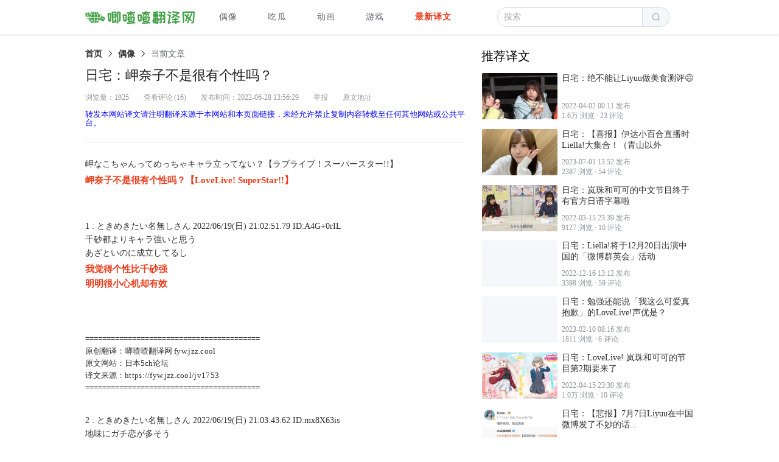

--- FILE ---
content_type: text/html; charset=utf-8
request_url: https://www.jzzfyw.com/jv1753
body_size: 11047
content:
<!DOCTYPE html> <html lang="zh-CN"> <head> <meta charset="UTF-8"> <meta http-equiv="Content-Type" content="text/html; charset=UTF-8"> <meta http-equiv="Content-Language" content="zh-CN"> <meta name="renderer" content="webkit"> <meta http-equiv="X-UA-Compatible" content="IE=edge,chrome=1"> <meta name="format-detection" content="telephone=no"> <meta name="viewport" content="width=device-width,initial-scale=1"> <link rel="shortcut icon" type="image/x-icon" href="/favicon.ico"> <link rel="icon" type="image/x-icon" href="/favicon.ico"> <link rel="apple-touch-icon" type="image/x-icon" href="//res.fazz.fun/static/logo.ico"> <meta http-equiv="Cache-Control" content="no-transform"> <meta http-equiv="Cache-Control" content="no-siteapp"> <meta name="applicable-device" content="pc,mobile"> <meta name="Jzz-RenderVer" content="spider"> <script>!function(){var r;r="realReferrer",document[r]||(document[r]=function(){var r,e=document.referrer,t="direct";try{if(!e)return t;var n=new URL(e);if((r=n.hostname)&&/^(.+?\.)?(((jizhazha|jzzfyw)\.com)|jzz\.cool|fazz\.fun)(:\d+)?$/.test(r)){var a=new URL(location.href).searchParams.get("referrer");if(a)return a}}catch(r){}return e||t}())}()</script> <script>!function(){var e=window,r=document,t=[],n=r.realReferrer,c="direct"===n?"":n;function a(e,t){var n=r.createElement("script");if(n.async=!0,t)for(var c in t)n.setAttribute(c,t[c]);n.src=e;var a=r.getElementsByTagName("script")[0];a.parentNode.insertBefore(n,a)}var i="jzzReportToAnalyzers";function o(r,t){return e[r]||(e[r]=t||[])}e[i]=function(){delete e[i];try{if(r.cookie.indexOf("skip_web_analytics=1")>=0)return}catch(e){}for(var n=0;n<t.length;n++)try{t[n](c,a)}catch(e){}},t.push((function(){o("_hmt").push(["_setReferrerOverride",c]),a("https://hm.baidu.com/hm.js?e106c110428acc42b6a5d0986187cb00")}))}()</script> <script>!function(){var r=window,n="isLegacyBrowser";r[n]||(r[n]=function(){var t;try{var c={};new Proxy(c,{}).jzz=21,t=21!==c.jzz}catch(r){t=!0}return r[n]=function(){return t},t})}()</script> <title>日宅：岬奈子不是很有个性吗？ - 唧喳喳翻译网 - 看看大伙说了啥 （｡･ω･｡)つ━☆</title> <meta name="description" content="日宅：岬奈子不是很有个性吗？"> <meta name="keywords" content="日宅：岬奈子不是很有个性吗？,岬奈子,岚千砂都,nako,nako酱,千妈,千砂都,嵐千砂都,岬なこ,なこちゃん,liella!,liella,裂啦,星团,裂了,裂团,莉耶拉,リエラ,lovelive super star,lovelive superstar,love live super star,love live!super star!!,lovelive!superstar!!,ラブライブ!スーパースター!!,lovelive,lovelive!,love live,love live!,ll,ラブライブ!,偶像,声优,美女,动画,新番,动漫,二次元,漫画,acg,学园偶像,学院偶像,爱与演唱会,爱与演唱会 超级明星,唧喳喳翻译网,唧喳喳,jizhazha,jzzfyw,jzz,唧渣渣,叽喳喳,叽渣渣,liyuu,唐可可,aqours,5ch,2ch,5ch翻译,2ch翻译,日语翻译,日本,中国,轻小说,日本网民反应,日本网民评论,日本网友吐槽,日本网民吐槽,japan,japanese"> <link rel="canonical" href="https://www.jzzfyw.com/jv1753"> <meta property="og:type" content="article"> <meta property="og:title" content="日宅：岬奈子不是很有个性吗？"> <meta property="og:description" content="日宅：岬奈子不是很有个性吗？"> <meta property="og:image" content="https://res.fazz.fun/upload/2022/06/28/image/084296ee@oss-1656420956931.webp@cover"> <meta property="og:url" content="https://www.jzzfyw.com/jv1753"> <meta property="og:article:published_time" content="2022-06-28T13:56:29.000Z"> <meta property="og:article:modified_time" content="2022-06-28T13:26:30.375Z"> <link href="//res.fazz.fun/app/2023/08/21/pc/2795851-114786671/css/captcha.45c90bd0.css" rel="prefetch" crossorigin="anonymous"><link href="//res.fazz.fun/app/2023/08/21/pc/2795851-114786671/js/captcha.d4ae211c.js" rel="prefetch" crossorigin="anonymous"><link href="//res.fazz.fun/app/2023/08/21/pc/2795851-114786671/css/article.8f64f6c5.css" rel="preload" as="style" crossorigin="anonymous"><link href="//res.fazz.fun/app/2023/08/21/pc/2795851-114786671/css/chunk-common.247fd5b9.css" rel="preload" as="style" crossorigin="anonymous"><link href="//res.fazz.fun/app/2023/08/21/pc/2795851-114786671/css/chunk-vendors.1cda74cc.css" rel="preload" as="style" crossorigin="anonymous"><link href="//res.fazz.fun/app/2023/08/21/pc/2795851-114786671/js/article.db26b5f2.js" rel="modulepreload" as="script" crossorigin="anonymous"><link href="//res.fazz.fun/app/2023/08/21/pc/2795851-114786671/js/chunk-common.54e02094.js" rel="modulepreload" as="script" crossorigin="anonymous"><link href="//res.fazz.fun/app/2023/08/21/pc/2795851-114786671/js/chunk-vendors.d00fc611.js" rel="modulepreload" as="script" crossorigin="anonymous"><link href="//res.fazz.fun/app/2023/08/21/pc/2795851-114786671/css/chunk-vendors.1cda74cc.css" rel="stylesheet" crossorigin="anonymous"><link href="//res.fazz.fun/app/2023/08/21/pc/2795851-114786671/css/chunk-common.247fd5b9.css" rel="stylesheet" crossorigin="anonymous"><link href="//res.fazz.fun/app/2023/08/21/pc/2795851-114786671/css/article.8f64f6c5.css" rel="stylesheet" crossorigin="anonymous"></head> <body> <script id="ssr-data">window.__SSR_DATA={adsenseEnabled:!1,articleInfo:{articleId:1753,categoryId:200,title:"日宅：岬奈子不是很有个性吗？",coverUrl:"//res.jizhazha.com/upload/2022/06/28/image/084296ee@oss-1656420956931.webp",summary:"",sourceUrl:"http://lovelivematocha.com/blog-entry-34806.html",clickCount:1925,commentCount:16,contentPages:1,publishTime:1656424589e3,sourceSite:"日本5ch论坛"},categoryList:[{categoryId:200,desc:"翻译关于爱抖露、声优、美少女等情报的外国网友评论 ✨(<ゝω・) kira ✨~",name:"偶像",parentCategoryId:0},{categoryId:400,desc:"翻译各种吃瓜群众想看的外国网友评论 ┏ (；￣_￣)🍉",name:"吃瓜",parentCategoryId:0},{categoryId:100,desc:"翻译外国网友关于近日动画新番、漫画、轻小说等评论 📺 ԅ( ¯་། ¯ԅ)",name:"动画",parentCategoryId:0},{categoryId:300,desc:"翻译关于游戏情报的外国网友评论  🎮(•̀ω•́)🎮",name:"游戏",parentCategoryId:0}],otherArticleList:[{articleId:2574,categoryId:200,clickCount:2090,commentCount:14,coverUrl:"//res.jizhazha.com/upload/2022/11/04/image/d809c6b5@oss-1667519721296.webp",publishTime:1667529559e3,summary:"",title:"日宅：青山渚（155cm）是真的吗？"},{articleId:3917,categoryId:200,clickCount:1292,commentCount:16,coverUrl:"//res.jizhazha.com/upload/2023/09/18/image/19d34257@oss-1695019690426.webp",publishTime:1695021366e3,summary:"",title:"日宅：Liella!好像又能上富士电视台演出了"},{articleId:3674,categoryId:200,clickCount:2387,commentCount:54,coverUrl:"//res.jizhazha.com/upload/2023/07/01/image/4d2fcd56@oss-1688217400159.webp",publishTime:1688219554e3,summary:"",title:"日宅：【喜报】伊达小百合直播时Liella!大集合！（青山以外"},{articleId:3649,categoryId:200,clickCount:3978,commentCount:53,coverUrl:"//res.jizhazha.com/upload/2023/06/24/image/2ad6682b@oss-1687575072406.webp",publishTime:1687575708e3,summary:"",title:"日宅：回到家我妈看到了我手机壁纸上的Liyuu后「你喜欢胖胖的妹子吗」"},{articleId:3361,categoryId:200,clickCount:5512,commentCount:103,coverUrl:"//res.jizhazha.com/upload/2023/04/04/image/7cd5184d@oss-1680622592103.webp",publishTime:168062173e4,summary:"",title:"日宅：【悲报】Liyuu用30万日元的高级包包，粉丝愤怒「用我们的钱！」"},{articleId:1193,categoryId:200,clickCount:1374,commentCount:0,coverUrl:"//res.jizhazha.com/upload/2022/03/19/image/1cb0f592@oss-1647661479053.webp",publishTime:1647662657e3,summary:"",title:"日宅：【悲报】逢田梨香子激怒，因为被死宅指出照片用了美颜"},{articleId:3120,categoryId:200,clickCount:1811,commentCount:6,coverUrl:"//res.jizhazha.com/upload/2023/02/10/image/7876c85e@oss-1676009597445.webp",publishTime:1676016991e3,summary:"",title:"日宅：勉强还能说「我这么可爱真抱歉」的LoveLive!声优是？"},{articleId:2812,categoryId:200,clickCount:3398,commentCount:59,coverUrl:"//res.jizhazha.com/upload/2022/12/16/image/4254a16e@oss-1671194884003.webp",publishTime:1671196339e3,summary:"",title:"日宅：Liella!将于12月20日出演中国的「微博群英会」活动"},{articleId:3764,categoryId:200,clickCount:2088,commentCount:22,coverUrl:"//res.jizhazha.com/upload/2023/08/06/image/f99f68af@oss-1691284049365.webp",publishTime:1691302375e3,summary:"",title:"日宅：Liella!小队的新照片真好看"},{articleId:1379,categoryId:200,clickCount:3186,commentCount:13,coverUrl:"//res.jizhazha.com/upload/2022/04/21/image/444ccedb@oss-1650551996345.webp",publishTime:1650585939e3,summary:"",title:"日宅：比Liyuu矮的拉拉人怎么办www"}],popularArticleList:[{articleId:1272,categoryId:200,clickCount:15751,commentCount:23,coverUrl:"//res.jizhazha.com/upload/2022/04/02/image/7f141b62@oss-1648835474356.webp",publishTime:164885828e4,summary:"",title:"日宅：绝不能让Liyuu做美食测评😅"},{articleId:1090,categoryId:200,clickCount:15009,commentCount:7,coverUrl:"//res.jizhazha.com/upload/2022/02/22/image/032cec6d@oss-1645513196241.webp",publishTime:1644861082645,summary:"",title:"日宅：说说你们喜欢的Liyuu发言"},{articleId:1623,categoryId:200,clickCount:11258,commentCount:49,coverUrl:"//res.jizhazha.com/upload/2022/06/02/image/5163c20b@oss-1654158947772.webp",publishTime:1654172129e3,summary:"",title:"日宅：这个Liyuu是天使吗..."},{articleId:1371,categoryId:200,clickCount:10844,commentCount:31,coverUrl:"//res.jizhazha.com/upload/2022/04/20/image/8cf3a10f@oss-1650449332153.webp",publishTime:1650453424e3,summary:"",title:"日宅：【喜报】法元明菜和Liyuu一起出去玩了"},{articleId:1350,categoryId:200,clickCount:10465,commentCount:10,coverUrl:"//res.jizhazha.com/upload/2022/04/15/image/2706bd0b@oss-1650037210018.webp",publishTime:1650065432e3,summary:"",title:"日宅：LoveLive! 岚珠和可可的节目第2期要来了"},{articleId:1671,categoryId:200,clickCount:10190,commentCount:44,coverUrl:"//res.jizhazha.com/upload/2022/06/11/image/91a61af9@oss-1654947666627.webp",publishTime:1654951412e3,summary:"",title:"日宅：岬奈子「鼻钩」  Liyuu「？」"},{articleId:1173,categoryId:200,clickCount:9127,commentCount:10,coverUrl:"//res.jizhazha.com/upload/2022/03/15/image/5fbc780c@oss-1647356315122.webp",publishTime:1647387567e3,summary:"",title:"日宅：岚珠和可可的中文节目终于有官方日语字幕啦"},{articleId:3706,categoryId:200,clickCount:8738,commentCount:130,coverUrl:"//res.jizhazha.com/upload/2023/07/13/image/5fd4376e@oss-1689233378491.webp",publishTime:1689239576e3,summary:"",title:"日宅：【悲报】7月7日Liyuu在中国微博发了不妙的话..."},{articleId:1513,categoryId:200,clickCount:8726,commentCount:42,coverUrl:"//res.jizhazha.com/upload/2022/05/11/image/f80868c1@oss-1652232989098.webp",publishTime:1652258759e3,summary:"",title:"日宅：Liyuu「奈子是我老婆🔥🔥🔥」"},{articleId:2722,categoryId:200,clickCount:8689,commentCount:87,coverUrl:"//res.jizhazha.com/upload/2022/12/01/image/7fd9dda7@oss-1669892820110.webp",publishTime:1669894077e3,summary:"",title:"日宅：Liyuu好像把二期生都笼络住了"}],renderVer:"spider",time:1769012413951,keywords:!1,pageThumb:"//res.fazz.fun/upload/2022/06/28/image/084296ee@oss-1656420956931.webp@cover"}</script> <div id="ssr-view"> <style>#ssr-view{font-size:12px;padding:20px 15%}a{color:#222;text-decoration:none}a:hover{border-bottom:1px solid #222}</style> <header class="header"> <h1><a href="/">唧喳喳翻译网</a></h1> <nav class="bar"> <a href="/">首页</a> <a href="/category/200" title="翻译关于爱抖露、声优、美少女等情报的外国网友评论 ✨(&lt;ゝω・) kira ✨~">偶像</a> <a href="/category/400" title="翻译各种吃瓜群众想看的外国网友评论 ┏ (；￣_￣)🍉">吃瓜</a> <a href="/category/100" title="翻译外国网友关于近日动画新番、漫画、轻小说等评论 📺 ԅ( ¯་། ¯ԅ)">动画</a> <a href="/category/300" title="翻译关于游戏情报的外国网友评论  🎮(•̀ω•́)🎮">游戏</a> <a href="/latest">最新译文</a> </nav> </header> <style>.header .bar{width:100%;height:22px;display:flex;justify-content:space-between;margin:40px 0;font-size:16px;line-height:22px}</style> <div class="content-box"> <main> <style>.article{display:none}.article img{display:none}</style> <article class="article"> <header class="header"> <section> <h3 class="title">日宅：岬奈子不是很有个性吗？</h3> <div class="info"> <time class="publish-time" pubdate datetime="2022-06-28T13:56:29.000Z">发布时间：6/28/2022, 9:56:29 PM</time> <p class="source-url"><a href="http://lovelivematocha.com/blog-entry-34806.html" rel="nofollow noopener noreferrer" referrerpolicy="no-referrer">原文地址</a></p> <p class="click-count">浏览量：1925</p> <p class="summary"></p> </div> </section> </header> <section class="content"> <p class="item"> <span class="original">岬なこちゃんってめっちゃキャラ立ってない？【ラブライブ！スーパースター!!】</span><span class="translation">岬奈子不是很有个性吗？【LoveLive! SuperStar!!】</span></p> <p class="item"> <span class="header">1 : ときめきたい名無しさん 2022/06/19(日) 21:02:51.79 ID:A4G+0rIL</span><span class="original">千砂都よりキャラ強いと思う<br> あざといのに成立してるし</span><span class="translation">我觉得个性比千砂强<br> 明明很小心机却有效</span><span class="footer"><img data-src="//res.jizhazha.com/upload/2022/06/28/image/68f87c36@oss-1656421015086.webp@thumb"></span></p> <p class="item"> <span class="header">2 : ときめきたい名無しさん 2022/06/19(日) 21:03:43.62 ID:mx8X63is</span><span class="original">地味にガチ恋が多そう</span><span class="translation">gachi恋比较多的样子<br> <br> （gachi恋：真的爱上、觉得是自己女朋友的疯狂粉丝）</span></p> <p class="item"> <span class="header">5 : ときめきたい名無しさん 2022/06/19(日) 21:10:46.72 ID:Qd6WLL4i</span><span class="original">&gt;&gt;2<br> 地味どころか伊達ちゃんの次に多いでしょ</span><span class="translation">&gt;&gt;2<br> 不是比较多，仅次于伊达吧</span></p> <p class="item"> <span class="header">3 : ときめきたい名無しさん 2022/06/19(日) 21:05:37.09 ID:azfwhEsQ</span><span class="original">エ●チ上手そう</span><span class="translation">看上去很擅长H的样子</span></p> <p class="item"> <span class="header">4 : ときめきたい名無しさん 2022/06/19(日) 21:06:29.91 ID:cCwezBy4</span><span class="original">フ●ラがめちゃくちゃ上手そう</span><span class="translation">非常擅长鼻钩的样子</span></p> <p class="item"> <span class="header">6 : ときめきたい名無しさん 2022/06/19(日) 21:13:59.29 ID:wPpuKB/H</span><span class="original">ガチ率なら1位まである</span><span class="translation">如果是gachi率的话是第一名</span></p> <p class="item"> <span class="header">7 : ときめきたい名無しさん 2022/06/19(日) 21:17:08.10 ID:s+exaVr5</span><span class="original">シコられ欲爆発させてほしい</span><span class="translation">希望能让我爆发冲的欲望</span></p> <p class="item"> <span class="header">8 : ときめきたい名無しさん 2022/06/19(日) 21:21:20.26 ID:J4d8LbNu</span><span class="original">他キャストもそうだけどちょいブな方がガチ恋多いからな</span><span class="translation">虽然其他成员也差不多，但是有点不好看的反而gachi恋会很多</span></p> <p class="item"> <span class="header">9 : ときめきたい名無しさん 2022/06/19(日) 21:23:22.66 ID:NevQB0PG</span><span class="original">生で観る前「伊達ちゃんすこ」<br> 生で観た後「なこいちばんすき🔥🔥🔥」</span><span class="translation">看现场前「喜欢伊达酱」<br> 看现场后「最喜欢nako🔥🔥🔥」</span></p> <p class="item"> <span class="header">11 : ときめきたい名無しさん 2022/06/19(日) 21:24:22.79 ID:4Zko/Jzn</span><span class="original">&gt;&gt;9<br> 伊達もすこれ🔥🔥🔥</span><span class="translation">&gt;&gt;9<br> 也喜欢伊达吧🔥🔥🔥</span></p> <p class="item"> <span class="header">10 : ときめきたい名無しさん 2022/06/19(日) 21:23:59.21 ID:18by4KD+</span><span class="original">女オタクに人気ある気がする</span><span class="translation">感觉在女宅中很有人气</span></p> <p class="item"> <span class="header">14 : ときめきたい名無しさん 2022/06/19(日) 21:28:31.51 ID:HPvAlUR6</span><span class="original">女オタがまじで多い<br> 半分くらいなこ推しかってくらい多い</span><span class="translation">女宅真的很多<br> 大概一半都是nako推</span></p> <p class="item"> <span class="header">13 : ときめきたい名無しさん 2022/06/19(日) 21:26:03.71 ID:fGDgaddk</span><span class="original">ノリいいし包容力があるしな</span><span class="translation">气氛很好还有包容力</span></p> <p class="item"> <span class="header">15 : ときめきたい名無しさん 2022/06/19(日) 21:30:25.35 ID:+5JS+BPv</span><span class="original">話面白いからじゃないっすか</span><span class="translation">不是因为说话很有趣吗</span></p> <p class="item"> <span class="header">16 : ときめきたい名無しさん 2022/06/19(日) 21:33:24.31 ID:9F5m4CIp</span><span class="original">ほかのメンバーに見た目で負けてて目立たない子だろうなと勝手に思ってたけどさ<br> 最初の生放送の頃から割と前に出てきて頑張るからすぐにイメージ変わったわ</span><span class="translation">虽然觉得是个外表输给其他成员、不起眼的妹子呢<br> 从第一次生放送的时候开始就表现出很努力的样子，所以马上就改变了印象</span></p> <p class="item"> <span class="header">17 : ときめきたい名無しさん 2022/06/19(日) 21:34:11.30 ID:TA7FxkBZ</span><span class="original">伊達の次というか伊達岬以外の一期生はガチ恋が生まれにくいとは思う<br> が、女オタが多いのがわからんな</span><span class="translation">与其说是仅次于伊达，不如所一期生除了伊达和岬之外很难产生gachi恋<br> 而且女宅粉丝很多</span></p> <p class="item"> <span class="header">19 : ときめきたい名無しさん 2022/06/19(日) 21:53:52.20 ID:cTgbZRMN</span><span class="original">&gt;&gt;17<br> ペイはロリコンか</span><span class="translation">&gt;&gt;17<br> pay是萝莉控吗</span></p> <p class="item"> <span class="header">18 : ときめきたい名無しさん 2022/06/19(日) 21:50:31.24 ID:yEyiU06z</span><span class="original">メンバーからママ！ママ！って慕われるのもわかるわ</span><span class="translation">成员们一直叫妈妈！妈妈！的就知道是被仰慕</span></p> <p class="item"> <span class="header">21 : ときめきたい名無しさん 2022/06/19(日) 21:56:03.01 ID:Gg7+TvAy</span><span class="original">一番初回の生放送とかでまだみんなぎこちない状態の時とかにガンガン話して会話途切れないようにしてた印象ある<br> 今は皆ある程度こなれてきてるけど初期の頃は本当にチームのバランサーだったと思う</span><span class="translation">在第一次的生放送中，大家还处于尴尬状态的时候，给人的印象是很努力说话不让会话中断的样子<br> 虽然现在大家都已经在某种程度上熟练了，但我觉得初期真的是队伍的平衡器</span></p> <p class="item"> <span class="header">22 : ときめきたい名無しさん 2022/06/19(日) 22:01:47.57 ID:P4h1Y9Od</span><span class="original">会場行くとお団子ヘアーの女オタがそこいら中にいる<br> もちろんちぃ推しで声優に興味がない勢もいるかもしれんが</span><span class="translation">去会场的时候有发现团子发型的女宅在<br> 当然也有千推对声优不感兴趣的人</span></p> <p class="item"> <span class="header">23 : ときめきたい名無しさん 2022/06/19(日) 22:07:40.83 ID:30L5Xpcu</span><span class="original">俺が女だったらなこに抱かれたいってFlyer'sHigh観てて思った</span><span class="translation">如果我的女的话想一边被nako抱着一边看Flyer'sHigh</span></p> <p class="item"> <span class="header">24 : ときめきたい名無しさん 2022/06/19(日) 22:09:40.16 ID:GZ6b7GXH</span><span class="original">1人で他の4人にツッコミしててすごいと思った<br> 9人になった今は他にツッコミ要員がいるのかな</span><span class="translation">一个人吐槽其他4个人觉得很厉害<br> 已经9个人了，现在有其他能吐槽的人了吗</span></p> <p class="item"> <span class="header">25 : ときめきたい名無しさん 2022/06/19(日) 22:18:54.20 ID:3SnJpXeV</span><span class="original">ヤブちゃんが2期のツッコミ枠になるか、のんが黒のん化して毒っぽくツッコむのに期待してる</span><span class="translation">期待yabu酱能成为二期生的吐槽役，或者是希黑化后有毒的吐槽</span></p> <p class="item"> <span class="header">1. 名無しライバーさん:2022/06/20(月) 09:37:24</span><span class="original">ペイは最年少だけど顔は一番大人まであるし身長も普通だからロリコンはのんかさゆに行くだろ<br> 顔だけ見たらりーが一番ロリだけど身長と年齢がね…</span><span class="translation">pay虽然是最年轻的，但是脸是最成熟的，身高也很普通，所以萝莉控会喜欢non和sayu吧<br> 只看脸最萝莉的是鲤，但是身高和年龄…</span></p> <p class="item"> <span class="header">2. 名無しライバーさん:2022/06/20(月) 09:39:42</span><span class="original">トーク使えそうだしラブライブ以外の仕事も来てもよさそうなもんだけどな<br> トークは関係ないけどFCと写真集の話はどうなったんだ</span><span class="translation">因为擅长聊天除了lovelive感觉也能有其他的工作<br> 还有粉丝俱乐部和写真集怎么样了</span></p> <p class="item"> <span class="header">3. 名無しライバーさん:2022/06/20(月) 09:44:08</span><span class="original">やっぱTwitterでつくリプライの数がガチ恋オタクの数の指標になるのか？</span><span class="translation">果然在推特上的回复数会成为gachi恋宅数量的指标吗？</span></p> <p class="item"> <span class="header">4. 名無しライバーさん:2022/06/20(月) 09:59:48</span><span class="original">ガチ恋はのんちゃんかさゆが多い</span><span class="translation">gachi恋是希酱或者sayu比较多</span></p> <p class="item"> <span class="header">5. 名無しライバーさん:2022/06/20(月) 10:06:11</span><span class="original">顔が好き</span><span class="translation">喜欢脸</span></p> <p class="item"> <span class="header">6. 名無しライバーさん:2022/06/20(月) 10:30:38</span><span class="original">なこも可愛い方なのに他が可愛すぎて霞むんだよな</span><span class="translation">nako明明是很可爱的人，但由于其他人过于可爱了变得不显眼</span></p> <p class="item"> <span class="header">7. 名無しライバーさん:2022/06/20(月) 10:36:44</span><span class="original">※1<br> ロリコンにも派閥があってだな…</span><span class="translation">※1<br> 萝莉控也有派系啊…</span></p> <p class="item"> <span class="header">8. 名無しライバーさん:2022/06/20(月) 10:45:48</span><span class="original">※7<br> ロリコンじゃないからわからなかった</span><span class="translation">※7<br> 因为不是萝莉控所以不知道</span></p> <p class="item"> <span class="header">9. 名無しライバーさん:2022/06/20(月) 10:56:59</span><span class="original">Liellaはかわいい子だらけだから誰にガチ恋してもおかしくない</span><span class="translation">Liella都是可爱的妹子，变成谁的gachi恋都不奇怪</span></p> <p class="item"> <span class="header">10. 名無しライバーさん:2022/06/20(月) 10:58:48</span><span class="original">コロナで病欠したときの残り四人での微妙なトークの回らなさがやばかった</span><span class="translation">因为新冠缺席的时候，剩下四人聊天互相接不上话很糟糕</span></p> <p class="item"> <span class="header">13. 名無しライバーさん:2022/06/20(月) 12:38:49</span><span class="original">ラブライブ全体で見ても貴重なツッコミ特化キャラ</span><span class="translation">即使在整个LoveLive中也是珍贵的特化吐槽角色</span></p> <p class="item"> <span class="header">14. 名無しライバーさん:2022/06/20(月) 13:00:39</span><span class="original">地声が可愛いくて驚いたわ</span><span class="translation">声音很可爱吓了一跳</span></p> <p class="item"> <span class="header">21. 名無しライバーさん:2022/06/20(月) 15:28:15</span><span class="original">※10<br> これ見てた。会話がぶつ切れになって一時停止が激増した回だった。<br> 潤滑油みたいなお人だね。</span><span class="translation">※10<br> 看了那个，会话经常突然中断的次数很多<br> 是像润滑油一样的人啊</span></p> </section> </article> <style>.article{display:block}.article .title{font-size:20px;font-weight:700;color:#212121;line-height:26px;height:26px}.article .info{font-size:12px;margin-bottom:2em}.article .item .footer,.article .item .header,.article .item .middle,.article .item .original,.article .item .translation{display:block;margin:0;padding:0}.article .item{display:block;font-size:14px;padding:0;margin:3.5em 0 0 0}.article .item:first-child{margin-top:0}.article .item:last-child{margin-bottom:3.5em}.article .item.close-to-pre{margin-top:.2em}.article .item.pre-wrap>*{white-space:pre-wrap}.article .translation{color:red}</style> </main> </div> <footer class="footer"> <div class="content"> <p class="copyright"> <span><span class="h">转发本网站译文请注明翻译来源于本网站（</span><a class="site" href="/" target="_blank">唧喳喳翻译网</a><span class="h">）</span></span> <span class="h">和本页面链接，未经允许禁止复制译文内容转载至任何其他网站或公共平台 。</span> </p> <p> <span class="contact">若您对本网站有任何问题或有其他事项需要反馈，请 <a href="/p/contact" target="_blank">联系我们</a> 。</span> <span class="mit h" hidden> <span>本网站使用 <a href="https://v3.vuejs.org/" target="_blank" rel="nofollow noopener noreferrer">Vue.js</a></span> <span> 和 <a href="https://element-plus.org" target="_blank" rel="nofollow noopener noreferrer">Element Plus</a> 开发 。</span> </span> </p> </div> </footer> <style>.footer{margin-top:70px;padding:25px 50px;box-sizing:border-box;flex-shrink:0;display:flex;justify-content:center;align-items:center}.footer .content *{font-size:13px;line-height:18px;color:#9a9a9a;text-decoration:none;text-align:center;border-color:#9a9a9a}</style> <style>.content-box{display:flex;flex-direction:row;justify-content:space-between;width:100%}.content-box main{display:block;box-sizing:border-box;width:75%}.content-box aside{display:block;box-sizing:border-box;width:20%}.content-box aside .title{font-size:18px;display:inline-block;padding-bottom:20px;font-weight:700}.content-box aside .article-list .title{font-size:14px;font-weight:400}.content-box aside .info{display:none}</style> <script>document.hideSsrView=!0</script> <noscript> <style>#ssr-view:not([visible]){display:block}</style> </noscript> <script id="ssr-mask">!function(){var e=document,t=e.getElementById("ssr-view");window.isLegacyBrowser()?t.setAttribute("visible",""):e.hideSsrView?(t.setAttribute("hidden",""),delete e.hideSsrView):t.parentNode.removeChild(t);var i=e.getElementById("ssr-mask");i&&i.parentNode&&i.parentNode.removeChild(i)}()</script> </div> <div id="app" v-cloak></div> <noscript id="br-noscript"> <div class="js-failed-warn"> 检测到您的浏览器禁用了 Javascript 脚本的运行，本网站无法正常显示，请您修改浏览器的配置使其能够正常运行 Javascript 脚本 </div> </noscript> <div id="br-warn" class="js-failed-warn" hidden> <div style="padding:0 16px"> <span>检测到您的浏览器版本过旧，可能无法正常显示本网站，建议您下载安装使用最新的</span> <a href="https://www.google.cn/chrome/" target="_blank" rel="nofollow noopener noreferrer">Chrome</a> <span>或</span> <a href="https://www.baidu.com/s?wd=Chrome%E5%86%85%E6%A0%B8%E6%B5%8F%E8%A7%88%E5%99%A8" target="_blank" rel="nofollow noopener noreferrer">Chrome内核</a> <span>浏览器</span> </div> </div> <style id="br-style">body{margin:0;padding:60px 0 0}.js-failed-warn{position:absolute;left:0;top:0;width:100%;text-align:center;background:rgba(255,200,0,.38);box-shadow:1px 1px 2px #cecaca;margin-bottom:8px;padding:16px 0;overflow:hidden}.js-failed-warn *{font-size:15px}.js-failed-warn a{padding:3px}</style> <script id="br-script">!function(){var e=window,r=document,t=function(e){var t=r.getElementById(e);t&&t.parentNode&&t.parentNode.removeChild(t)},n=r.getElementById("br-warn");if(e.isLegacyBrowser()){n.removeAttribute("hidden");var o=e.jzzReportToAnalyzers;o&&setTimeout(o,1)}else n.parentNode.removeChild(n),t("br-style");t("br-noscript"),t("br-script")}()</script> <script>!function(e,t,n){n=n||[];var r=e.HTMLScriptElement,a=r.prototype,o="script",c="beforeload",s="type",i="module",u=function(e){u=function(){};for(var r=0;r<n.length;r++){for(var a=n[r]||{},c=a.attrs||[],s=a.src,i=a.html,f=t.createElement(o),p=0;p<c.length;++p){var d=c[p],l=c[++p];f.setAttribute(d,l)}e&&f.setAttribute("nomodule",""),i&&f.appendChild(t.createTextNode(i)),"string"==typeof s&&f.setAttribute("src",s),t.head.appendChild(f)}};if("onbeforeload"in a){var f={capture:!0},p=e.isLegacyBrowser;if("function"==typeof p&&p())t.addEventListener(c,(function(e){var t=e.target;t instanceof r&&t.getAttribute(s)===i&&e.preventDefault()}),f);else{var d=function(){try{return"noModule"in a&&!!new Function("function func(cb) { (async function() {})(); cb(); }; var obj = { a() { func(async () => await `a{location.hostname}`); } }; return (obj.a(), 1)")()}catch(e){return!1}}();if(!d){var l=t.createElement(o),v=function(e){var n,a=e.target;a instanceof r&&(a===l?(e.preventDefault(),(n=l)&&n.parentNode&&n.parentNode.removeChild(n),t.removeEventListener(c,v,f),d||u(!1)):a.getAttribute(s)===i&&(d||e.preventDefault()))};t.addEventListener(c,v,f),setTimeout((function(){l.setAttribute("defer",""),l.setAttribute("src",String(Math.random())),t.head.appendChild(l)}),0)}}}else u(!0)}(window,document,[{src:"//res.fazz.fun/app/2023/08/21/pc/2795851-114786671/js/chunk-vendors-legacy.8e1aea02.js",attrs:["crossorigin","anonymous"]},{src:"//res.fazz.fun/app/2023/08/21/pc/2795851-114786671/js/chunk-common-legacy.fe4a227b.js",attrs:["crossorigin","anonymous"]},{src:"//res.fazz.fun/app/2023/08/21/pc/2795851-114786671/js/article-legacy.cab47767.js",attrs:["crossorigin","anonymous"]}])</script><script type="module" src="//res.fazz.fun/app/2023/08/21/pc/2795851-114786671/js/chunk-vendors.d00fc611.js" crossorigin="anonymous"></script><script type="module" src="//res.fazz.fun/app/2023/08/21/pc/2795851-114786671/js/chunk-common.54e02094.js" crossorigin="anonymous"></script><script type="module" src="//res.fazz.fun/app/2023/08/21/pc/2795851-114786671/js/article.db26b5f2.js" crossorigin="anonymous"></script></body> </html> 

--- FILE ---
content_type: application/javascript; charset=utf-8
request_url: https://res.fazz.fun/app/2023/08/21/pc/2795851-114786671/js/article.db26b5f2.js
body_size: 32817
content:
(function(e){function t(t){for(var i,n,a=t[0],r=t[1],l=t[2],b=0,d=[];b<a.length;b++)n=a[b],Object.prototype.hasOwnProperty.call(c,n)&&c[n]&&d.push(c[n][0]),c[n]=0;for(i in r)Object.prototype.hasOwnProperty.call(r,i)&&(e[i]=r[i]);for(m&&m(t);d.length;)d.shift()();return o.push.apply(o,l||[]),s()}function s(){for(var e,t=0;t<o.length;t++){for(var s=o[t],i=!0,n=1;n<s.length;n++){var r=s[n];0!==c[r]&&(i=!1)}i&&(o.splice(t--,1),e=a(a.s=s[0]))}return e}var i={},n={article:0},c={article:0},o=[];function a(t){if(i[t])return i[t].exports;var s=i[t]={i:t,l:!1,exports:{}};return e[t].call(s.exports,s,s.exports,a),s.l=!0,s.exports}a.e=function(e){var t=[];n[e]?t.push(n[e]):0!==n[e]&&{captcha:1}[e]&&t.push(n[e]=new Promise((function(t,s){for(var i="css/"+({captcha:"captcha"}[e]||e)+"."+{captcha:"45c90bd0"}[e]+".css",c=a.p+i,o=document.getElementsByTagName("link"),r=0;r<o.length;r++){var l=(m=o[r]).getAttribute("data-href")||m.getAttribute("href");if("stylesheet"===m.rel&&(l===i||l===c))return t()}var b=document.getElementsByTagName("style");for(r=0;r<b.length;r++){var m;if((l=(m=b[r]).getAttribute("data-href"))===i||l===c)return t()}var d=document.createElement("link");d.rel="stylesheet",d.type="text/css",d.onload=t,d.onerror=function(t){var i=t&&t.target&&t.target.src||c,o=new Error("Loading CSS chunk "+e+" failed.\n("+i+")");o.code="CSS_CHUNK_LOAD_FAILED",o.request=i,delete n[e],d.parentNode.removeChild(d),s(o)},d.href=c,document.getElementsByTagName("head")[0].appendChild(d)})).then((function(){n[e]=0})));var s=c[e];if(0!==s)if(s)t.push(s[2]);else{var i=new Promise((function(t,i){s=c[e]=[t,i]}));t.push(s[2]=i);var o,r=document.createElement("script");r.charset="utf-8",r.timeout=120,a.nc&&r.setAttribute("nonce",a.nc),r.src=function(e){return a.p+"js/"+({captcha:"captcha"}[e]||e)+"."+{captcha:"d4ae211c"}[e]+".js"}(e);var l=new Error;o=function(t){r.onerror=r.onload=null,clearTimeout(b);var s=c[e];if(0!==s){if(s){var i=t&&("load"===t.type?"missing":t.type),n=t&&t.target&&t.target.src;l.message="Loading chunk "+e+" failed.\n("+i+": "+n+")",l.name="ChunkLoadError",l.type=i,l.request=n,s[1](l)}c[e]=void 0}};var b=setTimeout((function(){o({type:"timeout",target:r})}),12e4);r.onerror=r.onload=o,document.head.appendChild(r)}return Promise.all(t)},a.m=e,a.c=i,a.d=function(e,t,s){a.o(e,t)||Object.defineProperty(e,t,{enumerable:!0,get:s})},a.r=function(e){"undefined"!==typeof Symbol&&Symbol.toStringTag&&Object.defineProperty(e,Symbol.toStringTag,{value:"Module"}),Object.defineProperty(e,"__esModule",{value:!0})},a.t=function(e,t){if(1&t&&(e=a(e)),8&t)return e;if(4&t&&"object"===typeof e&&e&&e.__esModule)return e;var s=Object.create(null);if(a.r(s),Object.defineProperty(s,"default",{enumerable:!0,value:e}),2&t&&"string"!=typeof e)for(var i in e)a.d(s,i,function(t){return e[t]}.bind(null,i));return s},a.n=function(e){var t=e&&e.__esModule?function(){return e.default}:function(){return e};return a.d(t,"a",t),t},a.o=function(e,t){return Object.prototype.hasOwnProperty.call(e,t)},a.p="//res.fazz.fun/app/2023/08/21/pc/2795851-114786671/",a.oe=function(e){throw console.error(e),e};var r=window.webpackJsonp=window.webpackJsonp||[],l=r.push.bind(r);r.push=t,r=r.slice();for(var b=0;b<r.length;b++)t(r[b]);var m=l;o.push([1,"chunk-vendors","chunk-common"]),s()})({"0cf9":function(e,t,s){},"0f09":function(e,t,s){},1:function(e,t,s){e.exports=s("cfc8")},"115a":function(e,t,s){},1508:function(e,t,s){"use strict";s("8f0c")},"188a":function(e,t,s){},2450:function(e,t,s){"use strict";s("48d4")},"2eae":function(e,t,s){"use strict";s("d403")},3350:function(e,t,s){},"46d9":function(e,t,s){"use strict";s("0f09")},"48d4":function(e,t,s){},"4f8e":function(e,t,s){"use strict";s("b2cb")},"54b1":function(e,t,s){var i={"./assets/emoji/normal.txt":"b851","./assets/emoji/zifu.txt":"9f5c"};function n(e){var t=c(e);return s(t)}function c(e){if(!s.o(i,e)){var t=new Error("Cannot find module '"+e+"'");throw t.code="MODULE_NOT_FOUND",t}return i[e]}n.keys=function(){return Object.keys(i)},n.resolve=c,e.exports=n,n.id="54b1"},5504:function(e,t,s){},"56ce":function(e,t,s){"use strict";s("fabb")},5808:function(e,t,s){"use strict";s("0cf9")},"5ea4":function(e,t,s){"use strict";s("5504")},"6f4c":function(e,t,s){"use strict";s("115a")},8287:function(e,t,s){},"85a0":function(e,t,s){},"8f0c":function(e,t,s){},9213:function(e,t,s){"use strict";s("f204")},9426:function(e,t,s){"use strict";s("8287")},"9d97":function(e,t,s){"use strict";s("cf8a")},"9f5c":function(e,t,s){"use strict";s.r(t),t.default="٩(๑❛ᴗ❛๑)۶\n٩(^ᴗ^)۶\n٩(●˙▿˙●)۶…⋆ฺ\n٩(✿∂‿∂✿)۶\n٩(●ᴗ●)۶\n٩(⚙ᴗ⚙)۶\n୧༼ ヘ ᗜ ヘ ༽୨\n▼ω▼\n(∩_∩)\no(^▽^)o\n≖‿≖\n(≧▽≦)\n◉‿◉\nʘ‿ʘ\n(´∀`)\n(•‿•)\n(◑‿◐)\n｡^‿^｡\n´･ᴗ･`\nv(￣︶￣)y\n(￣▽￣)~*\n*\\(^_^)/*\nʕ •̀ o •́ ʔ\n(⑉･̆⌓･̆⑉)\n♫.(◕∠◕).♫\n| •́ ▾ •̀ |\n〳 ° ▾ ° 〵\n⋋╏ ❛ ◡ ❛ ╏⋌\n(・∀・)\n(^・ω・^ )\n(´･ω･`)\n(๑´ㅂ`๑)\n(๑˘ ₃˘๑)\n(●’ω`●）\nＯ(≧▽≦)Ｏ\nσ(≧ε≦ｏ)\no(^∀^*)o\no(〃＾▽＾〃)o\n(/ ‘з’)/\n(╯✧∇✧)╯\n(ノё∀ё)ノ☆ﾟ\n୧༼✿ ͡◕ д ◕͡ ༽୨\nヽ( ★ω★)ノ\n＼(・ω・)/\n୧☉□☉୨\n◦°˚\\(*❛‿❛)/˚°◦\n(⊙ꇴ⊙)\n⸍⚙̥ꇴ⚙̥⸌\n≧ω≦\n٩(;ʘ¿ʘ;)۶\nლ(*꒪ヮ꒪*)ლ\n( ´ ▽ ` )ﾉ\n( ﾟ▽ﾟ)/\n(*^▽^*)\n(^∇^)\n(￣▽￣)ノ\n（⌒▽⌒）\n(≧∇≦)/\n(≡^∇^≡)\n(⌒▽⌒)☆\nﾍ(=￣∇￣)ﾉ\no(*^▽^*)o\n(*･▽･*)\nɾ⚈▿⚈ɹ\n໒( ͡ᵔ ▾ ͡ᵔ )७\n(*⌒∇⌒*)\n(*≧∀≦*)\nヽ(･∀･)ﾉ\n(ᗒᗊᗕ)\n(´･∀･`)\nヾ(^ิ∀^ิ)\n（;≧皿≦）\n(⁎˃ᆺ˂)\n(╬ Ò ‸ Ó)\n<(｀^´)>\n( >д<)\n(ꐦ ಠ皿ಠ )\n(｀Д´)\n(;｀O´)o\no(-`д´- ｡)\n( ͒˃⌂˂ ͒)\n(°ㅂ° ╬)\n(ʘ言ʘ╬)\n(Ò 皿 Ó ╬)\n(-`д´-)\n눈_눈\n(⋋▂⋌)\n(¬▂¬)\nಠ▃ಠ\n(＞x＜)\n╰（‵□′）╯\n(>人<)\n(>_<)\n(╬•᷅д•᷄╬)\n(,,Ծ‸Ծ,, )\n〴⋋_⋌〵\n-`д´-\nΣ(▼□▼メ)\n＼`•̀益•́´／\n╚|░☀▄☀░|╝\n( ಠ ಠ )\n(¬_¬)\nಠ_ಠ\n⋋_⋌\n(눈_눈)\n(//●⁰౪⁰●)//\n(◔ д◔)\n(◣_◢)\n(┳◇┳)\n(`o´)\no_O ||\nㅇㅁㅇ\nΣ( ° △ °|||)\n(@~@)?\n(＞﹏＜)\nಥ⌣ಥ\n(ᗒᗣᗕ)՞\n(ఠ్ఠ ˓̭ ఠ్ఠ)\n˃ʍ˂\nᘳᗒ.ᗕᘰ\n(•͈⌔•͈⑅)\n(*≧▽≦)\n〒.〒\nஇдஇ\n(≖‿ゝ≖)✧\n「(°ヘ°)\n(≧д≦ヾ)\n(^～^;)ゞ\n(´−｀) ﾝｰ\n(•ิ_•ิ)?\n(´･_･`)\n(●__●)\n(☉_☉)\n( ・◇・)？\nఠ_ఠ\n(。_。)\n(⊙０⊙)\n(屮゜Д゜)屮\nლ(ಠ_ಠლ)\nლ(´Д`ლ)\nヾ(｡ꏿ﹏ꏿ)ﾉ\nヽ(‘ ∇‘ )ノ\n(/●◔∀◐●)/\nミ●﹏☉ミ\n＼(´◓Д◔`)／\n⊂(©෴©)つ\n(⊙﹏⊙✿)\n(⊙_◎)\n◴_◶\n⊙_ʘ\n(＊☉౪ ⊙｡)\n(*°∀°)\n`(๑ △ ๑)`*\n(゜▽゜;)\n(′ʘ⌄ʘ‵)\nO口O!\n◎_◎\n（〜^∇^)〜\n(~￣▽￣)~\nヘ| ´ω｀ |ﾉ\n╰(°ㅂ°)╯\nƪ(˘⌣˘)ʃ\nヾ(*´∇`)ﾉ\nヾ｜￣ー￣｜ﾉ\n१|˚–˚|५\n(×_×;）\n（x_x；）\n✖‿✖\n(✖﹏✖)\n（×ω×）\n(×□×；)\n↑_(ΦwΦ;)Ψ\nಠﭛಠ\nლ(｀∀´ლ)\nψ（｀Д´）ψ\nᶘ ᵒᴥᵒᶅ\nᶘ ͡°ᴥ͡°ᶅ\nʕథ౪థʔ\nʕ·͡ᴥ·ʔ\nʕ•̬͡•ʔ\nʢٛ•ꇵٛ•ʡ\nʕ•ૅૄ•ʔ\nʕ◉ᴥ◉ʔ\nʕ◕ ͜ʖ◕ʔ\n(●￣(ｴ)￣●)\n・㉨・\nლ(⁰⊖⁰ლ)\n(•ө•)♡\n(　＾Θ＾)\n⋋( ◕ ∧ ◕ )⋌\nლ(ʘ▽ʘ)ლ\n(╮ꏿ ◊ ꏿ╭)\nˎ₍•ʚ•₎ˏ\n^ↀᴥↀ^\n(๑ↀᆺↀ๑)✧\n(^人^)\n(=｀ω´=)\nv(=∩_∩=)\n(V●ᴥ●V)\nV◕ฺω◕ฺV\n∪･ω･∪\n┌U･ｪ･U┘\n(υ◉ω◉υ)\n(∪＾ω＾)\n▽・ω・▽\n◖⚆ᴥ⚆◗\n-ᄒᴥᄒ-\n༼ つ◕(oo)◕༽つ\nq(￣(●●)￣)p\n^( ￣(●●)￣)^\n／(･ × ･)＼\n／(^ x ^)＼\n／(^ x ^=)＼\n／(≡・ x ・≡)＼\n"},a29d:function(e,t,s){"use strict";s("d17d")},b2cb:function(e,t,s){},b851:function(e,t,s){"use strict";s.r(t),t.default="常用|😀,😃,😄,😁,😆,😅,🤣,😂,🙂,🙃,😉,😊,😇,🥰,😍,🤩,😘,😗,☺️,😚,😙,😋,😛,😜,🤪,😝,🤑,🤗,🤭,🤫,🤔,🤐,🤨,😐,😑,😶,😏,😒,🙄,😬,🤥,😌,😔,😪,🤤,😴,😷,🤒,🤕,🤢,🤮,🤧,🥵,🥶,🥴,😵,🤯,🤠,🥳,😎,🤓,🧐,😕,😟,🙁,☹️,😮,😯,😲,😳,🥺,😦,😧,😨,😰,😥,😢,😭,😱,😖,😣,😞,😓,😩,😫,🥱,😤,😡,😠,🤬,😈,👿,💀,☠️,💩,🤡,👹,👺,👻,👽,👾,🤖,😺,😸,😹,😻,😼,😽,🙀,😿,😾,🙈,🙉,🙊,🌊,💧,🔥,☄️,⛄,☃️,❄️,⚡,⛱️,☔,☂️,🌂,🌈,🌀,🌬️,🌫️,🌪️,🌩️,🌨️,🌧️,🌦️,🌥️,🌤️,⛈️,⛅,☁️,🌌,🌠,🌟,⭐,🪐,🌞,🌝,☀️,🌡️,🌜,🌛,🌚,🌙,🌘,🌗,🌖,🌕,🌔,🌓,🌒,🌑,💋,💌,💘,💝,💖,💗,💓,💞,💕,💟,❣️,💔,❤️,🧡,💛,💚,💙,💜,🤎,🖤,🤍,💯,💢,💥,💫,💦,💨,🕳️,💣,💬,👁️‍🗨️,🗨️,🗯️,💭,💤\n手势|👋,🤚,🖐️,✋,🖖,👌,🤏,✌️,🤞,🤟,🤘,🤙,👈,👉,👆,🖕,👇,☝️,👍,👎,✊,👊,🤛,🤜,👏,🙌,👐,🤲,🤝,🙏,✍️,💅,🤳,💪,🦾,🦿,🦵,🦶,👂,🦻,👃,🧠,🦷,🦴,👀,👁️,👅,👄,👶,🧒,👦,👧,🧑,👱,👨,🧔,👨‍🦰,👨‍🦱,👨‍🦳,👨‍🦲,👩,👩‍🦰,👩‍🦱,👩‍🦳,👩‍🦲,👱‍♀️,👱‍♂️,🧓,👴,👵,🙍,🙍‍♂️,🙍‍♀️,🙎,🙎‍♂️,🙎‍♀️,🙅,🙅‍♂️,🙅‍♀️,🙆,🙆‍♂️,🙆‍♀️,💁,💁‍♂️,💁‍♀️,🙋,🙋‍♂️,🙋‍♀️,🧏,🧏‍♂️,🧏‍♀️,🙇,🙇‍♂️,🙇‍♀️,🤦,🤦‍♂️,🤦‍♀️,🤷,🤷‍♂️,🤷‍♀️,👨‍⚕️,👩‍⚕️,👨‍🎓,👩‍🎓,👨‍🏫,👩‍🏫,👨‍⚖️,👩‍⚖️,👨‍🌾,👩‍🌾,👨‍🍳,👩‍🍳,👨‍🔧,👩‍🔧,👨‍🏭,👩‍🏭,👨‍💼,👩‍💼,👨‍🔬,👩‍🔬,👨‍💻,👩‍💻,👨‍🎤,👩‍🎤,👨‍🎨,👩‍🎨,👨‍✈️,👩‍✈️,👨‍🚀,👩‍🚀,👨‍🚒,👩‍🚒,👮,👮‍♂️,👮‍♀️,🕵️,🕵️‍♂️,🕵️‍♀️,💂,💂‍♂️,💂‍♀️,👷,👷‍♂️,👷‍♀️,🤴,👸,👳,👳‍♂️,👳‍♀️,👲,🧕,🤵,👰,🤰,🤱,👼,🎅,🤶,🦸,🦸‍♂️,🦸‍♀️,🦹,🦹‍♂️,🦹‍♀️,🧙,🧙‍♂️,🧙‍♀️,🧚,🧚‍♂️,🧚‍♀️,🧛,🧛‍♂️,🧛‍♀️,🧜,🧜‍♂️,🧜‍♀️,🧝,🧝‍♂️,🧝‍♀️,🧞,🧞‍♂️,🧞‍♀️,🧟,🧟‍♂️,🧟‍♀️,💆,💆‍♂️,💆‍♀️,💇,💇‍♂️,💇‍♀️,🚶,🚶‍♂️,🚶‍♀️,🧍,🧍‍♂️,🧍‍♀️,🧎,🧎‍♂️,🧎‍♀️,👨‍🦯,👩‍🦯,👨‍🦼,👩‍🦼,👨‍🦽,👩‍🦽,🏃,🏃‍♂️,🏃‍♀️,💃,🕺,🕴️,👯,👯‍♂️,👯‍♀️,🧖,🧖‍♂️,🧖‍♀️,🧗,🧗‍♂️,🧗‍♀️,🤺,🏇,⛷️,🏂,🏌️,🏌️‍♂️,🏌️‍♀️,🏄,🏄‍♂️,🏄‍♀️,🚣,🚣‍♂️,🚣‍♀️,🏊,🏊‍♂️,🏊‍♀️,⛹️,⛹️‍♂️,⛹️‍♀️,🏋️,🏋️‍♂️,🏋️‍♀️,🚴,🚴‍♂️,🚴‍♀️,🚵,🚵‍♂️,🚵‍♀️,🤸,🤸‍♂️,🤸‍♀️,🤼,🤼‍♂️,🤼‍♀️,🤽,🤽‍♂️,🤽‍♀️,🤾,🤾‍♂️,🤾‍♀️,🤹,🤹‍♂️,🤹‍♀️,🧘,🧘‍♂️,🧘‍♀️,🛀,🛌,👭,👫,👬,💏,💑,👪,👨‍👦,👨‍👧,👩‍👦,👩‍👧,🗣️,👤,👥,👣\n动物|🐵,🐒,🦍,🦧,🐶,🐕,🦮,🐕‍🦺,🐩,🐺,🦊,🦝,🐱,🐈,🦁,🐯,🐅,🐆,🐴,🐎,🦄,🦓,🦌,🐮,🐂,🐃,🐄,🐷,🐖,🐗,🐽,🐏,🐑,🐐,🐪,🐫,🦙,🦒,🐘,🦏,🦛,🐭,🐁,🐀,🐹,🐰,🐇,🐿️,🦔,🦇,🐻,🐨,🐼,🦥,🦦,🦨,🦘,🦡,🐾,🦃,🐔,🐓,🐣,🐤,🐥,🐦,🐧,🕊️,🦅,🦆,🦢,🦉,🦩,🦚,🦜,🐸,🐊,🐢,🦎,🐍,🐲,🐉,🦕,🦖,🐳,🐋,🐬,🐟,🐠,🐡,🦈,🐙,🐚,🐌,🦋,🐛,🐜,🐝,🐞,🦗,🕷️,🕸️,🦂,🦟,🦠,💐,🌸,💮,🏵️,🌹,🥀,🌺,🌻,🌼,🌷,🌱,🌲,🌳,🌴,🌵,🌾,🌿,☘️,🍀,🍁,🍂,🍃\n食物|🍇,🍈,🍉,🍊,🍋,🍌,🍍,🥭,🍎,🍏,🍐,🍑,🍒,🍓,🥝,🍅,🥥,🥑,🍆,🥔,🥕,🌽,🌶️,🥒,🥬,🥦,🧄,🧅,🍄,🥜,🌰,🍞,🥐,🥖,🥨,🥯,🥞,🧇,🧀,🍖,🍗,🥩,🥓,🍔,🍟,🍕,🌭,🥪,🌮,🌯,🥙,🧆,🥚,🍳,🥘,🍲,🥣,🥗,🍿,🧈,🧂,🥫,🍱,🍘,🍙,🍚,🍛,🍜,🍝,🍠,🍢,🍣,🍤,🍥,🥮,🍡,🥟,🥠,🥡,🦀,🦞,🦐,🦑,🦪,🍦,🍧,🍨,🍩,🍪,🎂,🍰,🧁,🥧,🍫,🍬,🍭,🍮,🍯,🍼,🥛,☕,🍵,🍶,🍾,🍷,🍸,🍹,🍺,🍻,🥂,🥃,🥤,🧃,🧉,🧊,🥢,🍽️,🍴,🥄,🔪,🏺\n物品|👓,🕶️,🥽,🥼,🦺,👔,👕,👖,🧣,🧤,🧥,🧦,👗,👘,🥻,🩱,🩲,🩳,👙,👚,👛,👜,👝,🛍️,🎒,👞,👟,🥾,🥿,👠,👡,🩰,👢,👑,👒,🎩,🎓,🧢,⛑️,📿,💄,💍,💎,🔇,🔈,🔉,🔊,📢,📣,📯,🔔,🔕,🎼,🎵,🎶,🎙️,🎚️,🎛️,🎤,🎧,📻,🎷,🎸,🎹,🎺,🎻,🪕,🥁,📱,📲,☎️,📞,📟,📠,🔋,🔌,💻,🖥️,🖨️,⌨️,🖱️,🖲️,💽,💾,💿,📀,🧮,🎥,🎞️,📽️,🎬,📺,📷,📸,📹,📼,🔍,🔎,🕯️,💡,🔦,🏮,🪔,📔,📕,📖,📗,📘,📙,📚,📓,📒,📃,📜,📄,📰,🗞️,📑,🔖,🏷️,💰,💴,💵,💶,💷,💸,💳,🧾,💹,✉️,📧,📨,📩,📤,📥,📦,📫,📪,📬,📭,📮,🗳️,✏️,✒️,🖋️,🖊️,🖌️,🖍️,📝,💼,📁,📂,🗂️,📅,📆,🗒️,🗓️,📇,📈,📉,📊,📋,📌,📍,📎,🖇️,📏,📐,✂️,🗃️,🗄️,🗑️,🔒,🔓,🔏,🔐,🔑,🗝️,🔨,🪓,⛏️,⚒️,🛠️,🗡️,⚔️,🔫,🏹,🛡️,🔧,🔩,⚙️,🗜️,⚖️,🦯,🔗,⛓️,🧰,🧲,⚗️,🧪,🧫,🧬,🔬,🔭,📡,💉,🩸,💊,🩹,🩺,🚪,🛏️,🛋️,🪑,🚽,🚿,🛁,🪒,🧴,🧷,🧹,🧺,🧻,🧼,🧽,🧯,🛒,🚬,⚰️,⚱️,🗿\n运动|🎃,🎄,🎆,🎇,🧨,✨,🎈,🎉,🎊,🎋,🎍,🎎,🎏,🎐,🎑,🧧,🎀,🎁,🎗️,🎟️,🎫,🎖️,🏆,🏅,🥇,🥈,🥉,⚽,⚾,🥎,🏀,🏐,🏈,🏉,🎾,🥏,🎳,🏏,🏑,🏒,🥍,🏓,🏸,🥊,🥋,🥅,⛳,⛸️,🎣,🤿,🎽,🎿,🛷,🥌,🎯,🪀,🪁,🎱,🔮,🧿,🎮,🕹️,🎰,🎲,🧩,🧸,♠️,♥️,♦️,♣️,♟️,🃏,🀄,🎴,🎭,🖼️,🎨,🧵,🧶\n符号|🏧,🚮,🚰,♿,🚹,🚺,🚻,🚼,🚾,🛂,🛃,🛄,🛅,⚠️,🚸,⛔,🚫,🚳,🚭,🚯,🚱,🚷,📵,🔞,☢️,☣️,⬆️,↗️,➡️,↘️,⬇️,↙️,⬅️,↖️,↕️,↔️,↩️,↪️,⤴️,⤵️,🔃,🔄,🔙,🔚,🔛,🔜,🔝,🛐,⚛️,🕉️,✡️,☸️,☯️,✝️,☦️,☪️,☮️,🕎,🔯,♈,♉,♊,♋,♌,♍,♎,♏,♐,♑,♒,♓,⛎,🔀,🔁,🔂,▶️,⏩,⏭️,⏯️,◀️,⏪,⏮️,🔼,⏫,🔽,⏬,⏸️,⏹️,⏺️,⏏️,🎦,🔅,🔆,📶,📳,📴,♀️,♂️,✖️,➕,➖,➗,♾️,‼️,⁉️,❓,❔,❕,❗,〰️,💱,💲,⚕️,♻️,⚜️,🔱,📛,🔰,⭕,✅,☑️,✔️,❌,❎,➰,➿,〽️,✳️,✴️,❇️,©️,®️,™️,#️⃣,*️⃣,0️⃣,1️⃣,2️⃣,3️⃣,4️⃣,5️⃣,6️⃣,7️⃣,8️⃣,9️⃣,🔟,🔠,🔡,🔢,🔣,🔤,🅰️,🆎,🅱️,🆑,🆒,🆓,ℹ️,🆔,Ⓜ️,🆕,🆖,🅾️,🆗,🅿️,🆘,🆙,🆚,🈁,🈂️,🈷️,🈶,🈯,🉐,🈹,🈚,🈲,🉑,🈸,🈴,🈳,㊗️,㊙️,🈺,🈵,🔴,🟠,🟡,🟢,🔵,🟣,🟤,⚫,⚪,🟥,🟧,🟨,🟩,🟦,🟪,🟫,⬛,⬜,◼️,◻️,◾,◽,▪️,▫️,🔶,🔷,🔸,🔹,🔺,🔻,💠,🔘,🔳,🔲"},c7c8:function(e,t,s){"use strict";s("85a0")},cf8a:function(e,t,s){},cfc8:function(e,t,s){"use strict";s.r(t);s("e260"),s("e6cf"),s("cca6"),s("a79d");var i=s("8c1b"),n=s("9c08"),c=s("0cee"),o=(s("0ec0"),s("54bb")),a=(s("5cb1"),s("f6f2")),r=s("626d"),l=(s("5ab8"),s("c1b8")),b=(s("8d05"),s("fa87"),s("ddb0"),s("7a23"));const m=e=>(Object(b.W)("data-v-85d6f38a"),e=e(),Object(b.U)(),e),d={class:"wrapper"},u={ref:"main",class:"main"},h={class:"main-top"},j=m(()=>Object(b.m)("span",{style:{"vertical-align":"middle"}},"当前文章",-1)),O={ref:"article",class:"article"},p={class:"header"},f=["title"],g={class:"info"},v=["title"],y=["title"],k=m(()=>Object(b.m)("span",{style:{"margin-right":"2px"}},"查看评论",-1)),T={key:0},C=["title","textContent"],w=["title"],I=["href"],S=m(()=>Object(b.m)("div",{class:"copyright-top"}," 转发本网站译文请注明翻译来源于本网站和本页面链接，未经允许禁止复制内容转载至任何其他网站或公共平台。 ",-1)),x={key:0,class:"report-msg-outer"},$={ref:"innerCopyright",class:"copyright-inner"},_=m(()=>Object(b.m)("br",null,null,-1)),q=["href"],M=m(()=>Object(b.m)("br",null,null,-1)),A=m(()=>Object(b.m)("br",null,null,-1)),z=m(()=>Object(b.m)("span",null,"译文作者：",-1)),L=["href"],D={key:1},U=m(()=>Object(b.m)("br",null,null,-1)),B=["href"],V=m(()=>Object(b.m)("br",null,null,-1)),R=["href"],E=m(()=>Object(b.m)("br",null,null,-1)),H=m(()=>Object(b.m)("br",null,null,-1)),F={hidden:"",ref:"imgGroup"},P=["onClick","data-thumb-image","data-src"],J={class:"img-loading"},W=m(()=>Object(b.m)("div",{class:"img-error"},"图片加载失败",-1)),N={hidden:"",ref:"videoGroup"},G=["src"],Q={class:"video-error"},Z=["href"],Y={hidden:"",ref:"frameGroup"},X={key:0,class:"bili-video"},K=m(()=>Object(b.m)("span",null,"（视频链接：",-1)),ee=["href","textContent"],te=m(()=>Object(b.m)("span",null,"）",-1)),se={ref:"inArticleAds",class:"in-article-gg"},ie=m(()=>Object(b.m)("div",{class:"copyright-bottom"},[Object(b.p)(" 注：文章仅供娱乐和参考，翻译如有错误欢迎指正。文中观点仅代表外国网民看法，不代表本站观点，请自行甄别文中所述内容的真实性，一切信息请以官方发布为准。"),Object(b.m)("br"),Object(b.p)(" 版权声明：转发本网站译文请注明翻译来源于本网站和本页面链接，未经允许禁止复制内容转载至任何其他网站或公共平台。 ")],-1)),ne={class:"bottom-list"},ce={class:"bottom-list-scroll",ref:"bottomListScroll"},oe={key:0,class:"bottom-list-inner"},ae={key:0,class:"aside"},re=m(()=>Object(b.m)("header",{class:"aside-header"},[Object(b.m)("span",{class:"name"},"推荐译文")],-1)),le={key:0,ref:"rankAds",class:"rank-gg"};var be=s("5530"),me=(s("ac1f"),s("00b4"),s("2ca0"),s("2b3d"),s("9861"),s("88a7"),s("271a"),s("5494"),s("5319"),s("498a"),s("14d9"),s("caad"),s("2532"),s("e25e"),s("25f0"),s("6483")),de=s("2128"),ue=s("f66f"),he=s("08a8");const je=["src"],Oe=(e=>(Object(b.W)("data-v-78f697d6"),e=e(),Object(b.U)(),e))(()=>Object(b.m)("div",{class:"error"},"加载失败",-1)),pe={name:"JFrame",inheritAttrs:!1};var fe=Object.assign(pe,{props:{src:String,dataSrc:String,lazy:{type:Boolean,default:!0}},emits:["load","error"],setup(e,{emit:t}){const s=e,i=Object(b.h)(()=>s.src||s.dataSrc||s.src),n=Object(b.Z)(!1);function c(){t("load",...arguments)}function o(){t("error",...arguments)}return Object(b.xb)(()=>i.value,()=>n.value=!1),(t,s)=>(Object(b.T)(),Object(b.j)(Object(b.nb)(he.a),{disabled:!e.lazy,strict:!0},{default:Object(b.zb)(()=>[n.value?t.$slots.error?Object(b.cb)(t.$slots,"error",{key:1},()=>[Oe]):Object(b.k)("",!0):(Object(b.T)(),Object(b.l)("iframe",Object(b.F)({key:0},t.$attrs,{src:i.value,onLoad:c,onError:o}),"\n    ",16,je))]),_:3},8,["disabled"]))}}),ge=(s("9d97"),s("6b0d")),ve=s.n(ge);var ye=ve()(fe,[["__scopeId","data-v-78f697d6"]]),ke=s("f281");const Te={class:"message-inner"};var Ce=s("3ef4"),we=s("90b9"),Ie={name:"JMessage",inheritAttrs:!1,props:{type:{type:String,default:"info"}},emits:["before-show","after-show","before-hide","after-hide"],data(){return{visible:!1}},methods:{isVisible(){return this.visible},setVisible(e){this.visible=e},show(){this.visible=!0},hide(){this.visible=!1},toggle(){this.visible=!this.visible},emits(e){this.$emit(e)}}};const Se=(()=>{let e=null;return async function(t){return e&&(e.close(),await Object(we.z)(1)),e=Object(Ce.a)(t),e}})();s("4f8e");var xe=ve()(Ie,[["render",function(e,t,s,i,n,c){return Object(b.T)(),Object(b.j)(b.e,{onBeforeEnter:t[0]||(t[0]=e=>c.emits("before-show")),onAfterEnter:t[1]||(t[1]=e=>c.emits("after-show")),onBeforeLeave:t[2]||(t[2]=e=>c.emits("before-hide")),onAfterLeave:t[3]||(t[3]=e=>c.emits("after-hide")),"enter-active-class":"fade-in-up","leave-active-class":"fade-out-down"},{default:Object(b.zb)(()=>[n.visible?(Object(b.T)(),Object(b.l)("div",Object(b.F)({key:0,class:["message",[s.type]]},e.$attrs),[Object(b.m)("div",Te,[Object(b.cb)(e.$slots,"default",{},void 0,!0)])],16)):Object(b.k)("",!0)]),_:3})}],["__scopeId","data-v-6e7ef171"]]),$e=s("d8e8"),_e=(s("5cea"),s("cf2e")),qe=(s("154c"),s("c349")),Me=(s("7b9d"),s("952e"));s("c855");const Ae={class:"title"},ze={class:"main"},Le={class:"options"},De=(e=>(Object(b.W)("data-v-16a483d9"),e=e(),Object(b.U)(),e))(()=>Object(b.m)("span",null,"确定",-1)),Ue={class:"msg-outer"};var Be=s("1ae0");const Ve={comment:1,article:2},Re={article:[{desc:"违法违规",value:110},{desc:"不良信息",value:115},{desc:"色情",value:120},{desc:"低俗",value:125},{desc:"垃圾广告",value:130},{desc:"赌博诈骗",value:135},{desc:"血腥暴力",value:140},{desc:"抄袭侵权",value:155},{desc:"其他",value:100}],comment:[{desc:"违法违规",value:210},{desc:"不良信息",value:215},{desc:"色情",value:220},{desc:"低俗",value:225},{desc:"垃圾广告",value:230},{desc:"赌博诈骗",value:235},{desc:"血腥暴力",value:240},{desc:"人身攻击",value:245},{desc:"内容不相关",value:250},{desc:"刷屏",value:255},{desc:"引战",value:260},{desc:"其他",value:200}]};var Ee={name:"JzzReportDialog",props:{title:{type:String,default:"请选择举报理由"},reportType:{type:String,validator(e){return Object.keys(Ve).includes(e)}},relationId:{type:Number,validator:e=>!!e}},emits:["close","submit"],components:{JMessage:xe},data(){return{show:!1,message:"",hideMsgDelayer:0,options:Re,reasonIndex:void 0,remark:"",disabled:!1,closeCallback:null}},mounted(){this.$nextTick(()=>this.show=!0)},methods:{async showMessage(e){if(!e)return;const t=()=>{this.message="",this.$refs.msgBox&&this.$refs.msgBox.hide()};clearTimeout(this.hideMsgDelayer),this.message&&(t(),await this.$nextTick()),clearTimeout(this.hideMsgDelayer),this.message=e,this.$refs.msgBox&&this.$refs.msgBox.show(),this.hideMsgDelayer=setTimeout(t,2500)},close(){this.closeCallback=()=>this.$emit("close"),this.show=!1},onClosed(){const e=this.closeCallback;e&&(this.closeCallback=null,e())},async confirm(){if(!Object(we.r)(this.reasonIndex))return void(await this.showMessage("请选择举报理由"));const e=Re[this.reportType][this.reasonIndex];this.remark=this.remark.trim();try{this.disabled=!0;const t={reportType:Ve[this.reportType],relationId:this.relationId,reasonType:e.value,reasonDesc:e.desc,remark:this.remark};await Object(Be.k)(t),this.closeCallback=()=>this.$emit("submit",t),this.show=!1}catch(t){await this.showMessage("发生错误，请稍后再试")}this.disabled=!1}}};s("9213");var He=ve()(Ee,[["render",function(e,t,s,i,n,c){const r=a.l,l=o.a,m=Me.a,d=qe.a,u=_e.a,h=Object(b.db)("JMessage"),j=$e.a;return Object(b.T)(),Object(b.j)(b.c,{to:"body"},[Object(b.q)(b.e,{name:"el-fade-in",onAfterLeave:c.onClosed},{default:Object(b.zb)(()=>[n.show?(Object(b.T)(),Object(b.j)(j,{key:0,class:"dialog-mask",onClick:c.close,disabled:n.disabled},{default:Object(b.zb)(()=>[Object(b.m)("div",{class:"dialog",onClick:t[2]||(t[2]=Object(b.Cb)(()=>{},["stop"]))},[Object(b.m)("header",null,[Object(b.m)("div",Ae,Object(b.ib)(s.title),1),Object(b.q)(l,{class:"icon-close",onClick:c.close},{default:Object(b.zb)(()=>[Object(b.q)(r)]),_:1},8,["onClick"])]),Object(b.m)("div",ze,[Object(b.m)("div",Le,[(Object(b.T)(!0),Object(b.l)(b.b,null,Object(b.bb)(n.options[s.reportType],(e,s)=>(Object(b.T)(),Object(b.j)(m,{key:e.value,modelValue:n.reasonIndex,"onUpdate:modelValue":t[0]||(t[0]=e=>n.reasonIndex=e),label:s},{default:Object(b.zb)(()=>[Object(b.p)(Object(b.ib)(e.desc),1)]),_:2},1032,["modelValue","label"]))),128))]),Object(b.q)(d,{class:"reason",type:"textarea",rows:3,placeholder:"补充说明（选填）",modelValue:n.remark,"onUpdate:modelValue":t[1]||(t[1]=e=>n.remark=e),resize:"none",maxlength:"1500"},null,8,["modelValue"])]),Object(b.m)("footer",null,[Object(b.q)(u,{class:"close",onClick:c.close},{default:Object(b.zb)(()=>[Object(b.p)("取消")]),_:1},8,["onClick"]),Object(b.q)(u,{class:"confirm",type:"primary",onClick:c.confirm},{default:Object(b.zb)(()=>[De,Object(b.m)("div",Ue,[Object(b.q)(h,{ref:"msgBox",type:"error"},{default:Object(b.zb)(()=>[Object(b.p)(Object(b.ib)(n.message),1)]),_:1},512)])]),_:1},8,["onClick"])])])]),_:1},8,["onClick","disabled"])):Object(b.k)("",!0)]),_:1},8,["onAfterLeave"])])}],["__scopeId","data-v-16a483d9"]]),Fe=s("f2e2"),Pe=s("f9fc"),Je=s("db4a"),We=s("6ee9");var Ne={name:"InArticleAdsense",components:{GoogleAdsense:s("789c").a}};var Ge=ve()(Ne,[["render",function(e,t,s,i,n,c){const o=Object(b.db)("GoogleAdsense");return Object(b.T)(),Object(b.j)(o,{style:{"text-align":"center"},"data-ad-slot":"7114196352","data-ad-layout":"in-article","data-ad-format":"fluid"})}]]),Qe=s("0b71");var Ze=s("ce90");s("88d2");const Ye=e=>(Object(b.W)("data-v-c5400cbe"),e=e(),Object(b.U)(),e),Xe={class:"share-area"},Ke={class:"share"},et={class:"list"},tt={class:"tip"},st=Ye(()=>Object(b.m)("span",{class:"title"},"分享至",-1)),it={class:"targets"},nt=["href","title","onClick"],ct={class:"title"},ot={class:"expand",ref:"expand",hidden:""},at={class:"msg-outer"},rt={class:"left"},lt=Ye(()=>Object(b.m)("span",{style:{color:"#333","font-size":"15px"}},"或复制本文链接转发至博客或论坛等",-1)),bt=Ye(()=>Object(b.m)("span",{class:"name"},"本文链接",-1)),mt=["value"],dt={class:"desc-li"},ut=Ye(()=>Object(b.m)("span",{class:"name"},"本文概述",-1)),ht=["value"],jt={class:"right"},Ot={class:"qr-explain"},pt=Ye(()=>Object(b.m)("span",null," 分享",-1)),ft={ref:"qrArea",class:"qr-area"},gt=Ye(()=>Object(b.m)("span",{class:"qr-tip"},"手机扫码查看/分享",-1)),vt=["src"];var yt=s("54d3"),kt=s("8121");var Tt={props:{url:{type:String,default:()=>location.href},source:{type:String,default:()=>location.origin},title:{type:String},desc:{type:String},image:{type:String}},data(){return{clickedTarget:null}},methods:{getMarkedSrcUrl(e){return function(e,t,s){if(!e||!Object(kt.a)(e))return"";const i=new URL(e),n=i.searchParams;return n.delete(t),n.set(t,s),i.href}(this.url,"share_src",e)}},computed:{targetTitle(){return this.title?this.title+"  #唧喳喳翻译网# ":""},targetUrl(){return this.getMarkedSrcUrl("link")},targetDesc(){let e=this.targetTitle+"\r\n";return e+=(this.desc||"")+"\r\n",e+=this.getMarkedSrcUrl((this.clickedTarget?this.clickedTarget+"_":"")+"desc"),e.replace(/(\r?\n)+/g,"\r\n").trim()}}},Ct=s("d055"),wt=s.n(Ct),It=s("d50a");const St={name:"DesktopShare",extends:Tt,components:{JSvg:yt.a,JMessage:xe},data(){const e=encodeURIComponent,t=decodeURIComponent,s=t=>e(this.getMarkedSrcUrl(t)),i=()=>e(this.targetTitle),n=()=>e(this.desc||" "),c=()=>e((this.image||"").replace(/^\/\//,"https://")),o=()=>e(this.source||""),a=()=>e((this.targetTitle+"\r\n"+(this.desc||"")).trim()+"\r\n");return{msgOffsetTop:0,hideMsgDelayer:0,qrCodeData:"",qrCodeType:"weixin",qrCodeSize:100,clickedTarget:null,targets:{bilibili:{title:"bilibili",copy:!0,url:"https://t.bilibili.com/"},weibo:{title:"微博",url:Object(b.h)(()=>`https://service.weibo.com/share/share.php?url=${s("weibo")}&title=${a()}&pic=${c()}`)},qq:{title:"QQ",copy:!0,click:()=>(this.qrCodeType="qq",this.shakeQrArea())},qqzone:{title:"QQ空间",url:Object(b.h)(()=>`http://sns.qzone.qq.com/cgi-bin/qzshare/cgi_qzshare_onekey?url=${s("qqzone")}&title=${i()}&desc=${a()}&summary=${n()}&site=${o()}&pics=${c()}`)},tieba:{title:"贴吧",copy:!0,url:"https://tieba.baidu.com"},weixin:{title:"微信",copy:!0,click:()=>(this.qrCodeType="weixin",this.shakeQrArea())},twitter:{title:"推特",url:Object(b.h)(()=>"https://twitter.com/intent/tweet?url="+s("twitter")+`&text=${e(t(a()).replace(/(#.+?)#/,"$1"))}&via=`)},facebook:{title:"脸书",url:Object(b.h)(()=>"https://www.facebook.com/sharer/sharer.php?u="+s("facebook"))}}}},created(){Object(b.yb)(async function(){this.qrCodeData="",this.qrCodeData=await wt.a.toDataURL(this.getMarkedSrcUrl(this.qrCodeType+"_qrcode"),{width:this.qrCodeSize,margin:0})}.bind(this))},methods:{async clickItem(e){const t=this.targets[e];this.clickedTarget=e;try{await this.clickItemImpl(t),this.clickedTarget=null}catch(s){throw this.clickedTarget=null,s}},async clickItemImpl(e){if(await this.$nextTick(),e.click&&e.click(),e.copy&&(this.copy(".desc"),await Object(we.z)(1e3)),!e.url)return;const t=(window.screen.availHeight-640)/2-50,s=(window.screen.availWidth-760)/2-50;window.open(e.url,"",`width=760, height=640, top=${t}, left=${s}, toolbar=no, menubar=no, scrollbars=no, location=yes, resizable=yes, status=no`)},copy(e){const t=this.$refs.expand.querySelector(e);t.select(),document.execCommand("copy"),this.showMessage(t)},async showMessage(e){const t=()=>{this.$refs.msgBox.hide()};clearTimeout(this.hideMsgDelayer),this.$refs.msgBox.isVisible()&&(t(),await this.$nextTick()),clearTimeout(this.hideMsgDelayer),this.msgOffsetTop=e.offsetParent.offsetTop-50,this.$refs.msgBox.show(),this.hideMsgDelayer=setTimeout(t,2500)},shakeQrArea(){Object(It.f)(this.$refs.qrArea)}}},xt=()=>{Object(b.pb)(e=>({"95bf9118":e.px(e.qrCodeSize),"6ed8da7c":e.px(e.msgOffsetTop)}))},$t=St.setup;St.setup=$t?(e,t)=>(xt(),$t(e,t)):xt;var _t=St;s("56ce");var qt=ve()(_t,[["render",function(e,t,s,i,n,c){const r=Object(b.db)("JSvg"),l=Object(b.db)("JMessage"),m=a.t,d=o.a,u=Ze.a;return Object(b.T)(),Object(b.l)("div",Xe,[Object(b.m)("div",Ke,[Object(b.m)("div",et,[Object(b.m)("span",tt,[Object(b.q)(r,{class:"icon",src:"~@img/share/share.svg"}),st]),Object(b.m)("div",it,[(Object(b.T)(!0),Object(b.l)(b.b,null,Object(b.bb)(n.targets,(e,t)=>(Object(b.T)(),Object(b.l)("a",{key:t,class:"item",target:"_blank",rel:"nofollow noopener noreferrer",href:e.url,title:e.tip,onClick:Object(b.Cb)(e=>c.clickItem(t),["prevent"])},[Object(b.q)(r,{class:"icon",src:`~@img/share/${t}.svg`,alt:t},null,8,["src","alt"]),Object(b.m)("span",ct,Object(b.ib)(e.title),1)],8,nt))),128))])]),Object(b.m)("div",ot,[Object(b.m)("div",at,[Object(b.q)(l,{ref:"msgBox"},{default:Object(b.zb)(()=>[Object(b.p)("已成功复制到剪贴板")]),_:1},512)]),Object(b.m)("div",rt,[lt,Object(b.m)("ul",null,[Object(b.m)("li",null,[bt,Object(b.m)("input",{class:"link",value:e.targetUrl},null,8,mt),Object(b.m)("span",{class:"copy",onClick:t[0]||(t[0]=e=>c.copy(".link"))},"复制")]),Object(b.m)("li",dt,[ut,Object(b.m)("textarea",{class:"desc",value:e.targetDesc},null,8,ht),Object(b.m)("span",{class:"copy",onClick:t[1]||(t[1]=e=>c.copy(".desc"))},"复制")])])]),Object(b.m)("div",jt,[Object(b.q)(u,{placement:"top",width:"300px","hide-after":0,trigger:"hover",teleported:!1},{default:Object(b.zb)(()=>[Object(b.m)("span",Ot,[Object(b.m)("span",null,"手机"+Object(b.ib)(n.targets[n.qrCodeType].title)+"扫码打开网页后点击右上角的 ",1),Object(b.q)(d,{style:{"margin-top":"-1px"}},{default:Object(b.zb)(()=>[Object(b.q)(m)]),_:1}),pt])]),reference:Object(b.zb)(()=>[Object(b.m)("div",ft,[gt,Object(b.Ab)(Object(b.m)("img",{class:"qrcode",src:n.qrCodeData},null,8,vt),[[b.ub,n.qrCodeData]])],512)]),_:1})])],512)])])}],["__scopeId","data-v-c5400cbe"]]);const Mt=e=>(Object(b.W)("data-v-0191b985"),e=e(),Object(b.U)(),e),At={class:"share"},zt=Mt(()=>Object(b.m)("span",{class:"desc"},"如果喜欢就分享一下呐：",-1)),Lt={class:"list"},Dt={class:"tip"},Ut=Mt(()=>Object(b.m)("span",{class:"title"},"分享至",-1)),Bt={class:"targets"},Vt=["href","title","onClick"],Rt={class:"title"};var Et=s("b354"),Ht=s.n(Et);const Ft=e=>(Object(b.W)("data-v-a8a3543e"),e=e(),Object(b.U)(),e),Pt={class:"content"},Jt={key:0,class:"arrow-tip"},Wt=Ft(()=>Object(b.m)("span",null,"请点击右上角的",-1)),Nt=Ft(()=>Object(b.m)("span",null,"或",-1)),Gt=Ft(()=>Object(b.m)("span",null,"按钮进行分享",-1)),Qt={class:"expand",ref:"expand"},Zt={style:{"line-height":"20px"}},Yt={key:0},Xt=Ft(()=>Object(b.m)("br",null,null,-1)),Kt={key:1},es=Ft(()=>Object(b.m)("br",null,null,-1)),ts=Ft(()=>Object(b.m)("span",{class:"name"},"本文链接",-1)),ss={style:{display:"flex","justify-content":"space-between",flex:"1"}},is=["value","readonly"],ns={class:"desc-li"},cs=Ft(()=>Object(b.m)("span",{class:"name"},"本文概述",-1)),os=["value","readonly"],as={key:1,class:"qq-mbrowser-tip"},rs=Ft(()=>Object(b.m)("span",null,"请点击下方菜单按钮分享本页面",-1));var ls=s("502d"),bs={name:"ShareTipMask",props:{targetUrl:String,targetDesc:String},components:{JSvg:yt.a,JMask:ke.a},data(){return{isQQMBrowser:Object(ls.f)(),readonly:!1}},methods:{isVisible(){return this.$refs.mask.isVisible()},setVisible(e){this.$refs.mask.setVisible(e)},async copy(e){this.readonly=!0,await this.$nextTick(),document.activeElement.blur(),await this.$nextTick();this.$refs.expand.querySelector(e).select(),document.execCommand("copy"),await this.$nextTick(),document.activeElement.blur(),await this.$nextTick(),this.readonly=!1,Se({type:"success",center:!0,duration:2500,message:"已成功复制到剪贴板"})}}};s("5808");var ms=ve()(bs,[["render",function(e,t,s,i,n,c){const r=Object(b.db)("JSvg"),l=a.t,m=o.a,d=a.e,u=Object(b.db)("JMask");return Object(b.T)(),Object(b.j)(u,{ref:"mask"},{default:Object(b.zb)(()=>[n.isQQMBrowser?Object(b.k)("",!0):(Object(b.T)(),Object(b.j)(r,{key:0,class:"arrow-icon",src:"~@img/share/youshangjiao.svg"})),Object(b.m)("div",Pt,[n.isQQMBrowser?Object(b.k)("",!0):(Object(b.T)(),Object(b.l)("div",Jt,[Wt,Object(b.q)(r,{class:"share1",src:"~@img/share/share2.svg"}),Nt,Object(b.q)(m,{class:"share2"},{default:Object(b.zb)(()=>[Object(b.q)(l)]),_:1}),Gt])),Object(b.m)("div",Qt,[Object(b.m)("span",Zt,[n.isQQMBrowser?(Object(b.T)(),Object(b.l)("span",Kt,[Object(b.p)("如果底部菜单内没有找到分享"),es,Object(b.p)("请点击复制后发送给他人")])):(Object(b.T)(),Object(b.l)("span",Yt,[Object(b.p)("如果右上角没有找到分享按钮"),Xt,Object(b.p)("请在下方点击复制后发送给他人")]))]),Object(b.m)("ul",{onClick:t[2]||(t[2]=Object(b.Cb)(()=>{},["stop"]))},[Object(b.m)("li",null,[ts,Object(b.m)("div",ss,[Object(b.m)("input",{class:"link",value:s.targetUrl,readonly:n.readonly},null,8,is),Object(b.m)("span",{class:"copy",onClick:t[0]||(t[0]=e=>c.copy(".link"))},"复制")])]),Object(b.m)("li",ns,[cs,Object(b.m)("textarea",{class:"desc",value:s.targetDesc,readonly:n.readonly},null,8,os),Object(b.m)("span",{class:"copy",onClick:t[1]||(t[1]=e=>c.copy(".desc"))},"复制")])])],512),n.isQQMBrowser?(Object(b.T)(),Object(b.l)("div",as,[rs,Object(b.q)(m,{style:{"font-size":"25px",transform:"scaleY(1.1)"}},{default:Object(b.zb)(()=>[Object(b.q)(d)]),_:1})])):Object(b.k)("",!0)])]),_:1},512)}],["__scopeId","data-v-a8a3543e"]]),ds={name:"MobileShare",extends:Tt,components:{JSvg:yt.a,ShareTipMask:ms},data(){return{isSkipUA:Object(ls.h)(),targets:{qq:{title:"QQ",cmd:"qqFriend"},qqzone:{title:"QQ空间",cmd:"qZone"},weibo:{title:"微博",cmd:"weibo"},weixin:{title:"微信",cmd:"wechatFriend"},pengyouquan:{title:"朋友圈",cmd:"wechatTimeline"},qita:{title:"其他"}}}},methods:{clickItem(e){const t=()=>this.$refs.mask.setVisible(!0);try{const s=this.targets[e];if(this.isSkipUA)return void t();(new Ht.a).call(s.cmd,{title:this.title||"",icon:(this.image||"/favicon.ico").replace(/^\/\//,"https://"),link:this.getMarkedSrcUrl(e),desc:((this.title?this.title+" - 唧喳喳翻译网":"")+"\n"+(this.desc||"")).trim()})}catch(s){t()}}}};s("e33f");var us={name:"Share",components:{DesktopShare:qt,MobileShare:ve()(ds,[["render",function(e,t,s,i,n,c){const o=Object(b.db)("JSvg"),a=Object(b.db)("ShareTipMask");return Object(b.T)(),Object(b.l)("div",At,[zt,Object(b.m)("div",Lt,[Object(b.m)("span",Dt,[Object(b.q)(o,{class:"icon",src:"~@img/share/share.svg"}),Ut]),Object(b.m)("div",Bt,[(Object(b.T)(!0),Object(b.l)(b.b,null,Object(b.bb)(n.targets,(e,t)=>(Object(b.T)(),Object(b.l)("a",{key:t,class:"item",target:"_blank",rel:"nofollow noopener noreferrer",href:e.url,title:e.tip,onClick:Object(b.Cb)(e=>c.clickItem(t),["prevent"])},[Object(b.q)(o,{class:"icon",src:`~@img/share/${t}.svg`,alt:t},null,8,["src","alt"]),Object(b.m)("span",Rt,Object(b.ib)(e.title),1)],8,Vt))),128))])]),Object(b.q)(a,{ref:"mask",targetUrl:e.targetUrl,targetDesc:e.targetDesc},null,8,["targetUrl","targetDesc"])])}],["__scopeId","data-v-0191b985"]])}};var hs=ve()(us,[["render",function(e,t,s,i,n,c){const o=Object(b.db)("DesktopShare"),a=Object(b.db)("MobileShare");return e.device.desktop()?(Object(b.T)(),Object(b.j)(o,{key:0})):(Object(b.T)(),Object(b.j)(a,{key:1}))}]]),js=s("7faf");s("73d0");const Os=e=>(Object(b.W)("data-v-660f623e"),e=e(),Object(b.U)(),e),ps=["id"],fs={class:"header"},gs={class:"tools-placeholder"},vs={class:"sort"},ys={class:"helper"},ks={class:"msg-outer"},Ts={key:0,class:"loading-skeleton"},Cs={key:1,class:"load-failed"},ws={class:"text"},Is=Os(()=>Object(b.m)("span",null,"评论加载失败",-1)),Ss={key:2},xs={key:1,class:"empty-hint"},$s=[Os(()=>Object(b.m)("span",null,"还没有人评论，快来发第一条吧～",-1))],_s={class:"comment-items"},qs={key:0,class:"load-main-more"},Ms={key:1,class:"load-main-more-failed"},As=Os(()=>Object(b.m)("span",{class:"text"},"加载更多评论失败",-1)),zs={key:1,ref:"section",class:"sub-comment-section"},Ls={class:"sub-comment-section"},Ds={key:0,class:"sub-comment-items"},Us={class:"sub-comment-footer"},Bs={class:"total"},Vs={class:"num"},Rs={key:1,class:"loading"},Es={key:2,class:"sub-load-failed"};s("13d5");var Hs=s("914c");const Fs=e=>(Object(b.W)("data-v-f71e9646"),e=e(),Object(b.U)(),e),Ps={ref:"face",class:"user-face"},Js={class:"face-icon"},Ws={class:"input"},Ns=Fs(()=>Object(b.m)("span",null,"昵称",-1)),Gs={style:{position:"relative"}},Qs={key:0,class:"not-allowed"},Zs={key:0},Ys=Fs(()=>Object(b.m)("div",{style:{"text-align":"center"}},"发表评论需要您修改浏览器的设置启用 Cookies 功能后刷新页面",-1)),Xs={style:{cursor:"pointer"}},Ks=Fs(()=>Object(b.m)("span",null,"表情",-1)),ei={ref:"scrollPos",class:"scroll-pos"},ti={ref:"visiblePos",class:"visible-pos"},si={class:"msg-outer"},ii={class:"right"},ni=Fs(()=>Object(b.m)("span",null,"点此发布",-1)),ci=Fs(()=>Object(b.m)("span",null,"发布中",-1)),oi={key:1,class:"right"},ai={class:"msg-outer"},ri={key:0},li={key:1};var bi=s("444d"),mi=s("e0ad"),di=(s("06eb"),s("16a6"),s("c5ff")),ui=(s("d408"),s("424c"));const hi=(()=>{const e=["#43a047","#ec407a","#673ab7","#3f51b5","#1565c0","#039be5","#00838f","#26a69a","#d32f2f","#8bc34a","#afb42b","#f9a825","#ffca28","#ffb300","#ef6c00","#bcaaa4","#d84315","#8d6e63","#9e9e9e","#546e7a"],t=e[0];if("undefined"!==typeof BigInt){const s=BigInt(e.length);return i=>i?e[Number(BigInt.asUintN(64,BigInt(i)^BigInt(i>>>16))%s)]:t}return s=>s?e[Math.abs((s^s>>>16)%e.length)]:t})();function ji(e){return Object(kt.a)(e)&&e.length>0?String.fromCodePoint(e.codePointAt(0)):""}const Oi=(()=>{const e=/((\[(\S+?)\])|\b(((jv|JV|av|AV|ac|AC|sm|SM)([1-9]\d*))|((BV|bv)([\da-zA-Z]+)))\b)/g;return function(t){if(!Object(we.u)(t))return Object(kt.a)(t)?t:"";let s;if(null===(s=e.exec(t)))return t;let i=0;const n=[];do{const c=s[0];s.index>i&&n.push(t.substring(i,s.index)),i=e.lastIndex;const o=c.charAt(0);if("["===o){const e=(s[3],null);e?n.push({type:"emoji",url:e,text:s[1]}):n.push(c);continue}let a="link",r=null,l=c;const b=c.charAt(1);"j"===o||"J"===o?(a="in-link",r=Object(ui.articleUri)(s[7])):"B"!==o&&"b"!==o&&("a"!==o&&"A"!==o||"v"!==b&&"V"!==b)?"a"!==o&&"A"!==o||"c"!==b&&"C"!==b?"s"!==o&&"S"!==o||(r="https://www.nicovideo.jp/watch/"+c):r="https://www.acfun.cn/v/"+c:r="https://www.bilibili.com/video/"+c,r&&n.push({type:a,url:r,text:l})}while(null!==(s=e.exec(t)));return i<t.length&&n.push(t.substring(i)),n}})(),pi=function(e){const t={};return e.keys().forEach(s=>{const i=s.replace(/(^.*\/)|(\..+?$)/g,"");t[i]=e(s).default}),t}(s("54b1")),fi=Object(we.v)(()=>{const e=function(){const e=pi.normal;delete pi.normal;const t={"常用":[{text:"🙂",title:"压力马斯捏"},{text:"🔥",title:"萌起来了"}],"动物":[{text:"🐟",title:"哦豁"}]};return e.split("\n").filter(e=>e).map((e,s)=>{const[i,n]=e.split("|"),c=n.split(",");return((e,s)=>{for(const i of t[e]||[]){const e=s.indexOf(i.text);e>=0&&(s[e]=i)}})(i,c),{name:"emoji",desc:i,items:c}})}();return[e.shift(),gi(),...e]});function gi(){const e=(...e)=>()=>e[Object(we.p)(0,e.length)],t=(e,t)=>({text:e,title:t});return{name:"zifu",desc:"颜文字",items:[t("ﾉc√º ᴗ ºﾙ",e("卡脓酱","/")),t("6cσᴗσ∂",e("裤裤","接触不好",".8","L")),t("| dζ'σ ᴗ σ)ζ","嘎拉洗"),t("从c*・ヮ・§","七咔酱"),t("|c||^.- ^||","带雅桑"),t("∬(_c||^ヮ^||","咖南酱"),t("@cﾒ*˶ˆ ᴗ ˆ˵ﾘ","啊侑梦"),t("⁄/*ｲ`＾ᗜ＾ﾘ","蟹刺哪酱"),t("ʃcʃ|.Ō ᴗ Ō)ʅ","狼蛛我啊"),t("(≧Д≦)","先贝"),...(()=>{const e=pi.zifu;return delete pi.zifu,e.split("\n").filter(e=>Object(we.u)(e)).map(e=>e.trim())})()]}}var vi=s("2c28"),yi=s("bc9b");const ki=["onClick","title"],Ti=["onClick","src","title","alt"],Ci={name:"CommentEmoji"};var wi=Object.assign(Ci,{emits:["close","input"],setup(e,{emit:t}){const s=Object(b.hb)(null);Object(vi.a)(s,()=>t("close"));const i=Object(b.Z)(0),n=Object(b.X)({});Object(b.yb)(()=>{n[i.value]=!0});const c=fi();function o(e){const t=Object(kt.a)(e.title)?e.title:!0===e.title?e.value:e.title||void 0;return Object(yi.a)(t)?t():t}function a(e){t("input",Object(kt.a)(e)?e:Object(kt.a)(e.value)?e.value:e.text)}return(e,t)=>{const r=di.a,l=mi.a,m=mi.b;return Object(b.T)(),Object(b.j)(m,{ref_key:"plane",ref:s,modelValue:i.value,"onUpdate:modelValue":t[0]||(t[0]=e=>i.value=e),type:"card",lazy:!0,onDblclick:t[1]||(t[1]=Object(b.Cb)(()=>{},["prevent"]))},{default:Object(b.zb)(()=>[(Object(b.T)(!0),Object(b.l)(b.b,null,Object(b.bb)(Object(b.nb)(c),(e,t)=>(Object(b.T)(),Object(b.j)(l,{key:t,name:t,label:e.desc,class:Object(b.H)(e.name)},{default:Object(b.zb)(()=>[n[t]?(Object(b.T)(),Object(b.j)(r,{key:0,always:"","view-class":"emoji-item"},{default:Object(b.zb)(()=>[(Object(b.T)(!0),Object(b.l)(b.b,null,Object(b.bb)(e.items,(e,t)=>(Object(b.T)(),Object(b.l)(b.b,{key:t},[Object(b.nb)(kt.a)(e)||Object(b.nb)(kt.a)(e.text)?(Object(b.T)(),Object(b.l)("span",{key:0,class:"item plain",onClick:t=>a(e),title:o(e)},Object(b.ib)(Object(b.nb)(kt.a)(e)?e:e.text),9,ki)):(Object(b.T)(),Object(b.l)("img",{key:1,class:"item img",onClick:t=>a(e),src:e.img,title:o(e),alt:o(e),loading:"lazy"},null,8,Ti))],64))),128))]),_:2},1024)):Object(b.k)("",!0)]),_:2},1032,["name","label","class"]))),128))]),_:1},8,["modelValue"])}}});s("e410");var Ii=ve()(wi,[["__scopeId","data-v-23d1bb08"]]),Si=s("db9d"),xi=(s("1fb5"),s("ade3")),$i=s("19a5"),_i=s("72c2");const qi={name:"Captcha"};var Mi=Object.assign(qi,{props:{scene:{type:String,validator:e=>!!e},autoRefresh:{type:Boolean,default:!1},popup:{type:String,default:"no",validator:e=>["no","always","auto"].includes(e)},hideWhenSuccess:{type:Boolean,default:!0},autoHideDelay:{type:Number,default:1500},virtualRef:{type:Object}},emits:["finished","closed"],setup(e,{expose:t,emit:i}){const n=e,c=Object(b.s)(()=>s.e("captcha").then(s.bind(null,"6ecb"))),o=Object(b.Z)(null),a=Object(b.h)(()=>o.value?o.value.captchaType:""),r=Object(b.h)((()=>{const e=(()=>{if(_i.a.mobile())return!0;return Object(vi.k)("screen and (max-width: 640px)").value})();return()=>{const t=n.popup;return"always"===t||"auto"===t&&(!!e||!n.virtualRef&&"slider-puzzle"===a.value)}})()),l=Object(b.Z)(!1),m=Object(b.Z)(!1),d=Object(b.Z)(null),u=Object(b.Z)(null);(()=>{let e=null;Object($i.Q)(()=>o.value&&u.value,()=>{e&&e();const t=u.value.popperRef.contentRef;t&&(e=Object(vi.a)(t,()=>m.value=!1))})})();const h=Object(b.Z)("请完成以下校验");let j=null;class O{constructor(e,t){Object(xi.a)(this,"handler",void 0),this.handler=t,this.timer=Object(we.y)(t,e)}clear(){clearTimeout(this.timer)}}function p(){j&&(j.clear(),j=null)}const f=Object(b.Z)(!1);async function g(){return p(),l.value=!1,m.value=!1,f.value=!1,await Object(b.G)(),m.value=!0,await Object($i.I)(f).changed(),a.value}function v(){f.value=!0}function y(e,t){i("finished",e,t)}function k(e,t){function s(){p(),m.value=!1,y(!0,t)}p(),m.value&&(e?t&&n.hideWhenSuccess&&n.autoHideDelay>0?j=new O(n.autoHideDelay,s):s():y(!1,t))}function T(){l.value=!0,j&&j.handler(),i("closed")}return Object(b.P)(()=>n.autoRefresh&&g()),t({refresh:g,shouldDialogStyle:r,captchaType:a,load:Object(b.Y)(f)}),(t,s)=>{const i=Si.a,n=Ze.a;return r.value&&!l.value?(Object(b.T)(),Object(b.l)(b.b,{key:0},[Object(b.q)(i,{ref_key:"dialog",ref:d,class:"captcha-dialog","modal-class":"captcha-dialog-overlay",modelValue:m.value,"onUpdate:modelValue":s[0]||(s[0]=e=>m.value=e),title:h.value,"align-center":"",width:"95vw","append-to-body":!1,"destroy-on-close":"",onClosed:T},{default:Object(b.zb)(()=>[Object(b.q)(Object(b.nb)(c),{ref_key:"content",ref:o,scene:e.scene,onLoad:v,onResult:k},null,8,["scene"])]),_:1},8,["modelValue","title"]),Object(b.cb)(t.$slots,"default")],64)):e.virtualRef&&!l.value?(Object(b.T)(),Object(b.j)(n,{key:1,ref_key:"popover",ref:u,"popper-class":"captcha-popper",placement:"top",title:h.value,width:"auto",visible:m.value,"virtual-ref":e.virtualRef,"virtual-triggering":"",persistent:!1,"hide-after":0,onAfterLeave:T,teleported:!1},{default:Object(b.zb)(()=>[Object(b.q)(Object(b.nb)(c),{ref_key:"content",ref:o,scene:e.scene,onLoad:v,onResult:k},null,8,["scene"])]),_:1},8,["title","visible","virtual-ref"])):m.value?(Object(b.T)(),Object(b.j)(Object(b.nb)(c),{key:2,ref_key:"content",ref:o,scene:e.scene,onLoad:v,onResult:k},null,8,["scene"])):Object(b.k)("",!0)}}});s("5ea4");var Ai=Mi,zi=s("4e17"),Li=s("a14d");const Di=Object(vi.k)("screen and (max-width: 576px)");function Ui(){return(Li.d.nickname||"").trim()}const Bi={name:"CommentSubmit",emits:["submit"],props:{collapse:{type:Boolean,default:!1},placeholder:{type:String,default:"快来发表一条友好的评论吧~ ٩(๑❛ᴗ❛๑)۶"}},components:{JSvg:yt.a,JMessage:xe,CommentEmoji:Ii,Captcha:Ai},data(){return{isDesktop:_i.a.desktop(),widthLess576:Di,getFirstChar:ji,status:1,nickname:Ui(),textarea:null,content:"",readonly:!1,emptyContentHint:!1,focused:!1,emoji:{ref:null,popover:{loaded:!1,visible:!1,offset:null}},msgType:"",message:"",hideMsgDelayer:0,waitForVerify:!1}},created(){this.$watch(()=>Ui(),e=>this.nickname=e)},mounted(){this.textarea=this.$refs.content.$el.querySelector("textarea"),Object($i.I)(()=>this.emoji.popover.visible).toBeTruthy().then(()=>this.emoji.popover.loaded=!0);const e=this.$refs.form.$el,t=Object(vi.e)(e),s=Object(vi.j)(e),i=Object(vi.f)(e);this.$watch(()=>this.collapse,(()=>{const e=this.$refs.face,t=t=>e.style.visibility=t?"visible":"hidden";return Object(vi.i)(e,"transitionstart",e=>t(!0)),Object(vi.i)(e,"transitionend",e=>t(!this.collapse)),t=>e.style.opacity=String(t?0:1)})());const n=Object($i.O)(()=>[s.focused.value,i.value,this.emoji.popover.visible],()=>{this.focused=s.focused.value||i.value||this.emoji.popover.visible,this.focused||n.pause()});n.pause(),Object(vi.a)(e,()=>{this.emoji.popover.visible||(this.focused=!1)}),Object(b.yb)(async function(){s.focused.value||await Object(we.z)(100);const e=s.focused.value;e||!i.value?this.focused=e||this.emoji.popover.visible:n.resume()}.bind(this)),Object(b.yb)(()=>{this.collapse&&(bi.a.value=this.focused?t.height.value+34:bi.b+10)})},computed:{notAllowed(){return!!this.notAllowedTip||!window.navigator.cookieEnabled},notAllowedTip(){},disabled(){return-1===this.status||this.notAllowed},faceColor(){return hi(Li.d.userId)},placeholderValue(){return this.placeholder},miniStyle(){return{collapse:this.collapse&&!this.focused}}},methods:{async showMessage(e,t){if(!e)return;const s=()=>this.hideMessage();clearTimeout(this.hideMsgDelayer),this.message&&(s(),await this.$nextTick()),clearTimeout(this.hideMsgDelayer),this.msgType=t,this.message=e,this.$refs.msgBox.show(),this.hideMsgDelayer=setTimeout(s,2500)},hideMessage(){this.$refs.msgBox.hide()},showInfoMsg(e){this.showMessage(e,"info")},showErrorMsg(e){this.showMessage(e,"error")},async clickEmoji(){this.disabled||(this.emoji.popover.visible=!this.emoji.popover.visible,this.isDesktop?await this.focus():this.emoji.popover.visible&&(await Object(we.z)(10),this.isEmojiPopoverVisible()||this.$refs.scrollPos.scrollIntoView(!0)))},isEmojiPopoverVisible(){return Object(It.c)(this.$refs.visiblePos)},async inputEmoji(e){this.isDesktop||(this.readonly=!0,await this.$nextTick());const t=this.textarea,s=t.selectionStart,i=t.selectionEnd;s&&0!==s?s===this.content.length?this.content+=e:this.content=this.content.substring(0,s)+e+this.content.substring(i,this.content.length):this.content=e+this.content,this.isDesktop&&await this.focus(),await this.$nextTick();const n=s+e.length;t.selectionStart=n,t.selectionEnd=n,this.isDesktop||(await this.$nextTick(),this.readonly=!1)},async focus(){await this.$nextTick(),document.activeElement.blur(),await this.$nextTick(),await this.$refs.content.focus()},blur(){this.$refs.nickname.blur(),this.$refs.content.blur()},onPaste(e){try{const t=e.clipboardData||window.clipboardData;if(!t)return;let s=t.getData("text/jzz-plain");if(!s&&Object(ls.e)()&&_i.a.android()){const e=t.getData("text/plain"),i=t.getData("text/html");e&&i&&e.startsWith(i)&&Object(we.A)(e,"译文来源：唧喳喳翻译网")&&(s=i)}if(!s)return;e.preventDefault();const i=e.target,n=i.value,c=i.selectionStart,o=i.selectionEnd;s=s.replace(/\r\n/g,"\n"),this.content=i.value=n.substring(0,c)+s+n.substring(o,n.length),this.$nextTick(()=>{const e=c+s.length;i.setSelectionRange(e,e),this.focus()})}catch(t){}},captchaFinished(e){e&&(this.waitForVerify=!1,this.submit())},captchaClosed(){this.status=1},submit(){if(this.content=this.content.trim(),!this.content)return this.showErrorMsg("你还没有输入评论内容"),this.emptyContentHint=!0,void(_i.a.desktop()&&this.focus());if(this.nickname=Li.d.isAnonymous()?this.nickname.trim():Ui(),this.nickname||(this.nickname=Li.d.nickname||"唧友"+Li.d.userId),Li.d.nickname!==this.nickname&&(Li.d.nickname=this.nickname),this.status=-1,this.waitForVerify)return void this.$refs.captcha.refresh();const e=async function(e,t,s){if(e)await Object(we.z)(50),this.content="",t=t||"发送成功",this.showInfoMsg(t);else{if(s===zi.c)return t="",this.hideMessage(),this.waitForVerify=!0,void this.$refs.captcha.refresh().then(e=>0);t||(t=s===zi.a?"太快了，稍微休息一下吧":"网络异常，请稍候再试"),t&&(await Object(we.z)(1e3),this.showErrorMsg(t))}this.status=1}.bind(this);this.$emit("submit",this.content,e)}}},Vi=()=>{Object(b.pb)(e=>({"5e097bcc":e.faceColor}))},Ri=Bi.setup;Bi.setup=Ri?(e,t)=>(Vi(),Ri(e,t)):Vi;var Ei=Bi;s("6f4c"),s("2eae");var Hi=ve()(Ei,[["render",function(e,t,s,i,n,c){const r=qe.a,l=a.v,m=o.a,d=Ze.a,u=Object(b.db)("JSvg"),h=Object(b.db)("CommentEmoji"),j=Object(b.db)("Captcha"),O=Object(b.db)("JMessage"),p=a.o,f=a.s,g=_e.a,v=$e.a;return Object(b.T)(),Object(b.j)(v,{ref:"form",class:Object(b.H)(["comment-submit",c.miniStyle]),disabled:c.disabled},{default:Object(b.zb)(()=>[Object(b.m)("div",Ps,[Object(b.m)("div",Js,Object(b.ib)(n.getFirstChar(n.nickname.trim())||"昵"),1)],512),Object(b.m)("div",Ws,[c.notAllowed?Object(b.k)("",!0):Object(b.Ab)((Object(b.T)(),Object(b.j)(r,{key:0,class:"nickname disable-ios-scalable-12px",clearable:"",modelValue:n.nickname,"onUpdate:modelValue":t[0]||(t[0]=e=>n.nickname=e),placeholder:"（选填）请输入一个喜欢的名字，留空则使用系统随机生成的昵称"},{prepend:Object(b.zb)(()=>[Ns]),_:1},8,["modelValue"])),[[b.ub,!c.miniStyle.collapse]]),Object(b.m)("div",{ref:e=>n.emoji.ref=e,onClick:t[1]||(t[1]=(...e)=>c.clickEmoji&&c.clickEmoji(...e)),style:{width:"var(--emoji-width)",height:"0"}},null,512),Object(b.m)("div",Gs,[Object(b.q)(r,{ref:"content",class:Object(b.H)(["content disable-ios-scalable-12px",Object(be.a)({"empty-hint":n.emptyContentHint},c.miniStyle)]),type:"textarea",cols:80,maxlength:"10000",readonly:n.readonly,onInput:t[2]||(t[2]=e=>n.emptyContentHint=!1),placeholder:c.placeholderValue,onPaste:c.onPaste,modelValue:n.content,"onUpdate:modelValue":t[3]||(t[3]=e=>n.content=e),resize:"none"},null,8,["readonly","class","placeholder","onPaste","modelValue"]),c.notAllowed?(Object(b.T)(),Object(b.l)("div",Qs,[c.notAllowedTip?(Object(b.T)(),Object(b.l)("span",Zs,Object(b.ib)(c.notAllowedTip),1)):e.window.navigator.cookieEnabled?Object(b.k)("",!0):(Object(b.T)(),Object(b.j)(d,{key:1,trigger:"hover",placement:"top",offset:6,"hide-after":300,width:"auto"},{reference:Object(b.zb)(()=>[Object(b.m)("div",Xs,[Object(b.p)("您的浏览器 Cookies 功能被禁用，无法发表评论"),Object(b.q)(m,null,{default:Object(b.zb)(()=>[Object(b.q)(l)]),_:1})])]),default:Object(b.zb)(()=>[Ys]),_:1}))])):Object(b.k)("",!0)]),Object(b.m)("div",{class:Object(b.H)(["emoji",Object(be.a)(Object(be.a)({},c.miniStyle),{},{"is-disabled":this.disabled})]),onClick:t[4]||(t[4]=e=>n.emoji.ref.click())},[Object(b.q)(u,{class:"icon",src:"~@img/smile.svg"}),Ks],2),c.notAllowed?Object(b.k)("",!0):(Object(b.T)(),Object(b.j)(d,{key:1,"popper-class":"comment-submit-emoji-popover",trigger:"click",disabled:c.disabled,placement:"top-start",offset:6,"popper-options":{modifiers:[{name:"flip",enabled:!1}]},transition:"","hide-after":0,width:"auto","virtual-ref":n.emoji.ref,"virtual-triggering":"",visible:n.emoji.popover.visible,"onUpdate:visible":t[6]||(t[6]=e=>n.emoji.popover.visible=e)},{default:Object(b.zb)(()=>[n.emoji.popover.loaded?(Object(b.T)(),Object(b.l)(b.b,{key:0},[Object(b.m)("div",ei,null,512),Object(b.m)("div",ti,null,512),Object(b.q)(h,{onClose:t[5]||(t[5]=e=>n.emoji.popover.visible=!1),onInput:c.inputEmoji},null,8,["onInput"])],64)):Object(b.k)("",!0)]),_:1},8,["disabled","virtual-ref","visible"]))]),n.widthLess576?(Object(b.T)(),Object(b.l)(b.b,{key:0},[Object(b.q)(j,{ref:"captcha",scene:"comment",popup:"always",onFinished:c.captchaFinished,onClosed:c.captchaClosed},null,8,["onFinished","onClosed"]),Object(b.m)("div",si,[Object(b.q)(O,{ref:"msgBox",type:n.msgType},{default:Object(b.zb)(()=>[Object(b.p)(Object(b.ib)(n.message),1)]),_:1},8,["type"])]),Object(b.m)("div",ii,[Object(b.q)(g,{size:"small",plain:"",class:Object(b.H)(["submit",c.miniStyle]),onClick:c.submit},{default:Object(b.zb)(()=>[1===n.status?(Object(b.T)(),Object(b.l)(b.b,{key:0},[Object(b.q)(m,null,{default:Object(b.zb)(()=>[Object(b.q)(p)]),_:1}),ni],64)):-1===n.status?(Object(b.T)(),Object(b.l)(b.b,{key:1},[Object(b.q)(m,{class:"is-loading"},{default:Object(b.zb)(()=>[Object(b.q)(f)]),_:1}),ci],64)):Object(b.k)("",!0)]),_:1},8,["class","onClick"])])],64)):(Object(b.T)(),Object(b.l)("div",oi,[Object(b.m)("div",ai,[Object(b.q)(O,{ref:"msgBox",type:n.msgType},{default:Object(b.zb)(()=>[Object(b.p)(Object(b.ib)(n.message),1)]),_:1},8,["type"])]),Object(b.q)(j,{ref:"captcha",scene:"comment","virtual-ref":e.$refs.submit,popup:"auto",onFinished:c.captchaFinished,onClosed:c.captchaClosed},null,8,["virtual-ref","onFinished","onClosed"]),Object(b.q)(g,{ref:"submit",size:"small",type:"primary",class:Object(b.H)(["submit",c.miniStyle]),onClick:c.submit},{default:Object(b.zb)(()=>[1===n.status?(Object(b.T)(),Object(b.l)("span",ri,"发表评论")):-1===n.status?(Object(b.T)(),Object(b.l)("span",li,[Object(b.p)("发布中"),Object(b.q)(m,{class:"is-loading"},{default:Object(b.zb)(()=>[Object(b.q)(f)]),_:1})])):Object(b.k)("",!0)]),_:1},8,["class","onClick"])]))]),_:1},8,["class","disabled"])}],["__scopeId","data-v-f71e9646"]]),Fi=s("5ffae"),Pi=(s("fb5e"),s("6e52"),s("d3d1"),s("421b"));s("ff13");const Ji=e=>(Object(b.W)("data-v-12382246"),e=e(),Object(b.U)(),e),Wi=["data-comment-id"],Ni={class:"user-face"},Gi={class:"content-wrapper"},Qi={class:"content"},Zi={class:"role"},Yi={key:0,class:"guest"},Xi={key:1,class:"admin"},Ki=["title"],en={class:"text"},tn=Ji(()=>Object(b.m)("span",null,"回复",-1)),sn={class:"bottom"},nn={class:"floors"},cn=["title"],on=Ji(()=>Object(b.m)("span",null,"删除",-1));const an={class:"body"},rn={key:1,class:"plain"},ln={key:0,class:"plain"},bn=["src","alt","title"],mn=["href"],dn=["href"];var un={name:"CommentBody",props:{content:{type:String}},data(){return{isString:kt.a}},computed:{parsedContent(){return Oi(this.content)}}};s("c7c8");var hn=ve()(un,[["render",function(e,t,s,i,n,c){return Object(b.T)(),Object(b.l)("span",an,[c.parsedContent?n.isString(c.parsedContent)?(Object(b.T)(),Object(b.l)("span",rn,Object(b.ib)(c.parsedContent),1)):(Object(b.T)(!0),Object(b.l)(b.b,{key:2},Object(b.bb)(c.parsedContent,(e,t)=>(Object(b.T)(),Object(b.l)(b.b,{key:t},[e?(Object(b.T)(),Object(b.l)(b.b,{key:0},[n.isString(e)?(Object(b.T)(),Object(b.l)("span",ln,Object(b.ib)(e),1)):"emoji"===e.type&&e.url?(Object(b.T)(),Object(b.l)("img",{key:1,src:e.url,class:"emoji",alt:e.text,title:e.text,loading:"lazy"},null,8,bn)):Object(b.k)("",!0),e.text?(Object(b.T)(),Object(b.l)(b.b,{key:2},["in-link"===e.type?(Object(b.T)(),Object(b.l)("a",{key:0,href:e.url,class:"link in-link",target:"_blank"},Object(b.ib)(e.text),9,mn)):"link"===e.type?(Object(b.T)(),Object(b.l)("a",{key:1,href:e.url,class:"link",target:"_blank",rel:"nofollow noopener noreferrer"},Object(b.ib)(e.text),9,dn)):Object(b.k)("",!0)],64)):Object(b.k)("",!0)],64)):Object(b.k)("",!0)],64))),128)):(Object(b.T)(),Object(b.l)(b.b,{key:0},[],64))])}],["__scopeId","data-v-1b27b210"]]),jn=s("e743"),On=s("1c2a");const pn=Object(vi.k)("screen and (max-width: 480px)"),fn=_i.a.desktop(),gn={name:"CommentItem",props:{commentInfo:{type:Object},likes:{type:Boolean},dislikes:{type:Boolean}},emits:["reply","delete","reaction"],components:{JSvg:yt.a,JzzReportDialog:He,CommentBody:hn},inject:["rootCommentSection","hoverUserInfo","shouldLoginPopover"],data(){return{loginPopoverVisible:!1,loginPopoverTrigger:null,getLoginUri:On.b,isDesktop:fn,widthLess480:pn,getFirstChar:ji,userInfo:Li.d,isAnonymousUser:Li.b,isAdminUser:Li.a,itemHover:!1,replyHover:!1,menuVisible:!1,reportVisible:!1,miniItem:!!this.commentInfo.parentCommentId}},computed:{userRole(){const e=this.commentInfo.userId;return Object(Li.b)(e)?"guest":Object(Li.a)(e)?"admin":"normal"},createTimePlain(){const e=this.commentInfo.createTime,t=this.formatDateTime(e),s=this.formatRelativeTime(e);return t===s?t:`${t}（${s.replace(/^(.天).+?:.+?$/,"$1")}）`},faceColor(){return hi(this.commentInfo.userId)},hoverUserClass(){return this.commentInfo.userId===this.hoverUserInfo.userId?"hover-user-comment":""},deleteTips(){return this.miniItem?"删除评论后将不可恢复，确定删除？":"删除后评论下所有回复也都将被连带删除且不可恢复，确定删除？"},content(){return Oi(this.commentInfo.content)}},methods:{openMenu(){this.menuVisible=!0,this.$nextTick(()=>this.$refs.btnMenu.$el.click())},setHover(e,t,s=!1){const i=this.hoverUserInfo;if(i&&(!i.byClick||s))if(t){if(i.vm===this&&e===i.userId&&i.byClick)return;const t=s?Object(vi.a)(this.$refs.faceIcon,t=>{t.target!==this.$refs.nickname&&t.target!==this.$refs.repliedUser&&this.setHover(e,!1,!0)}):function(){};clearTimeout(i.clearTimer),Object.assign(i,{vm:this,userId:e,byClick:s,stop:t,clearTimer:0})}else i.clearTimer=setTimeout(()=>{const e=this.hoverUserInfo;e.vm===this&&e.byClick===s&&(e.stop&&e.stop(),Object(we.d)(e))},s?0:400)},getOffsetTop(){const e=this.rootCommentSection.$el,t=(s,i)=>s&&s!==e?t(s.offsetParent,i+s.offsetTop):i;return t(this.$refs.item,0)},replyComment(){this.replyHover=!0;this.$emit("reply",this.commentInfo,e=>{this.replyHover=!1})},deleteComment(){this.$emit("delete",this.commentInfo,this.getOffsetTop())},clickReport(){this.$refs.btnMenu.$el.click(),this.reportVisible=!0},reportComment(e){this.reportVisible=!1,this.$parent.showInfoMsg(this.getOffsetTop(),"举报已受理")},reaction(e){Li.d.userId===Object(jn.e)()?Li.d.isAnonymous()?this.shouldLoginPopover?(this.loginPopoverTrigger=e?this.$refs.likesBtn:this.$refs.dislikesBtn,this.loginPopoverVisible=!0,this.$nextTick(()=>{const e=Object(vi.a)(this.$refs.loginPopover.popperRef.contentRef,()=>{e&&e(),this.loginPopoverVisible=!1,this.loginPopoverTrigger=null})})):this.rootCommentSection.openLoginDialog():this.$emit("reaction",this.commentInfo.commentId,e?this.likes?0:1:this.dislikes?0:-1):Object(n.d)()},clickLogin(e){const t=e.target;Object(we.c)(()=>window.open(t.href)).result&&e.preventDefault()}}},vn=()=>{Object(b.pb)(e=>({c3385e70:e.faceColor}))},yn=gn.setup;gn.setup=yn?(e,t)=>(vn(),yn(e,t)):vn;var kn=gn;s("46d9"),s("1508");var Tn=ve()(kn,[["render",function(e,t,s,i,n,c){const r=Object(b.db)("CommentBody"),l=Object(b.db)("JzzReportDialog"),m=a.g,d=o.a,u=a.t,h=Pi.a,j=Fi.b,O=Fi.c,p=Fi.a;return Object(b.T)(),Object(b.l)("div",{"data-comment-id":s.commentInfo.commentId,ref:"item",class:Object(b.H)(["comment-item",[{mini:n.miniItem,hover:n.itemHover},c.hoverUserClass]]),onMouseenter:t[13]||(t[13]=e=>n.itemHover=!0),onMouseleave:t[14]||(t[14]=e=>n.itemHover=!1)},[Object(b.m)("div",Ni,[Object(b.m)("div",{ref:"faceIcon",class:"face-icon",onClick:t[0]||(t[0]=e=>c.setHover(s.commentInfo.userId,!0,!0)),onMouseenter:t[1]||(t[1]=e=>c.setHover(s.commentInfo.userId,!0)),onMouseleave:t[2]||(t[2]=e=>c.setHover(s.commentInfo.userId,!1))},Object(b.ib)(n.getFirstChar(s.commentInfo.userNickname)),545)]),Object(b.m)("div",Gi,[Object(b.m)("div",Qi,[Object(b.m)("span",{ref:"nickname",class:Object(b.H)(["nickname",[c.userRole]]),onClick:t[3]||(t[3]=e=>c.setHover(s.commentInfo.userId,!0,!0)),onMouseenter:t[4]||(t[4]=e=>c.setHover(s.commentInfo.userId,!0)),onMouseleave:t[5]||(t[5]=e=>c.setHover(s.commentInfo.userId,!1))},Object(b.ib)(s.commentInfo.userNickname),35),Object(b.m)("span",Zi,[n.isAnonymousUser(s.commentInfo.userId)?(Object(b.T)(),Object(b.l)("span",Yi,"游客")):Object(b.k)("",!0),n.isAdminUser(s.commentInfo.userId)?(Object(b.T)(),Object(b.l)("span",Xi,"管理员")):Object(b.k)("",!0)]),n.widthLess480?(Object(b.T)(),Object(b.l)("span",{key:0,class:"mtime",title:"评论时间："+e.formatFullDateTime(s.commentInfo.createTime)},Object(b.ib)(e.formatRelativeTime(s.commentInfo.createTime)),9,Ki)):Object(b.k)("",!0),Object(b.m)("p",en,[n.miniItem&&s.commentInfo.replyToCommentId!==s.commentInfo.parentCommentId?(Object(b.T)(),Object(b.l)(b.b,{key:0},[tn,Object(b.m)("a",{ref:"repliedUser",class:"replied-user",onClick:t[6]||(t[6]=e=>c.setHover(s.commentInfo.replyToUserId,!0,!0)),onMouseenter:t[7]||(t[7]=e=>c.setHover(s.commentInfo.replyToUserId,!0)),onMouseleave:t[8]||(t[8]=e=>c.setHover(s.commentInfo.replyToUserId,!1))}," @"+Object(b.ib)(s.commentInfo.replyToUserNickname),545),Object(b.p)(" ： ")],64)):Object(b.k)("",!0),Object(b.q)(r,{class:"body",content:s.commentInfo.content},null,8,["content"])])]),n.reportVisible?(Object(b.T)(),Object(b.j)(l,{key:0,reportType:"comment",relationId:s.commentInfo.commentId,onClose:t[9]||(t[9]=e=>n.reportVisible=!1),onSubmit:c.reportComment},null,8,["relationId","onSubmit"])):Object(b.k)("",!0),Object(b.m)("div",sn,[Object(b.m)("span",nn,Object(b.ib)(s.commentInfo.floors)+Object(b.ib)(s.commentInfo.parentCommentId?"层":"楼"),1),n.widthLess480?Object(b.k)("",!0):(Object(b.T)(),Object(b.l)("span",{key:0,class:"time",title:"评论时间："+e.formatFullDateTime(s.commentInfo.createTime)},Object(b.ib)(c.createTimePlain),9,cn)),Object(b.m)("span",{class:Object(b.H)(["reply button",{hover:n.replyHover}]),onClick:t[10]||(t[10]=(...e)=>c.replyComment&&c.replyComment(...e))},[Object(b.q)(d,{class:"reply-icon"},{default:Object(b.zb)(()=>[Object(b.q)(m)]),_:1}),Object(b.p)("回复")],2),n.menuVisible?(Object(b.T)(),Object(b.j)(p,{key:2,placement:"bottom-end",trigger:"click",class:"menu-icon",onVisibleChange:t[12]||(t[12]=e=>n.menuVisible=e),"hide-on-click":!1},{dropdown:Object(b.zb)(()=>[Object(b.q)(O,null,{default:Object(b.zb)(()=>[s.commentInfo.userId===n.userInfo.userId?(Object(b.T)(),Object(b.j)(j,{key:0},{default:Object(b.zb)(()=>[Object(b.q)(h,{title:c.deleteTips,onConfirm:c.deleteComment,width:"260px"},{reference:Object(b.zb)(()=>[on]),_:1},8,["title","onConfirm"])]),_:1})):(Object(b.T)(),Object(b.j)(j,{key:1},{default:Object(b.zb)(()=>[Object(b.m)("span",{onClick:t[11]||(t[11]=(...e)=>c.clickReport&&c.clickReport(...e))},"举报")]),_:1}))]),_:1})]),default:Object(b.zb)(()=>[Object(b.q)(d,{ref:"btnMenu"},{default:Object(b.zb)(()=>[Object(b.q)(u)]),_:1},512)]),_:1})):Object(b.Ab)((Object(b.T)(),Object(b.j)(d,{key:1,class:"menu-icon",onClick:c.openMenu},{default:Object(b.zb)(()=>[Object(b.q)(u)]),_:1},8,["onClick"])),[[b.ub,n.itemHover||!n.isDesktop||!n.miniItem]])])])],42,Wi)}],["__scopeId","data-v-12382246"]]);const Cn={class:"float"},wn={name:"CommentSubmitPositioner"};var In=Object.assign(wn,{emits:["change"],setup(e,{emit:t}){const s=Object(b.hb)(null),i=Object(b.hb)(null),n=Object(b.hb)(null),c=Object(vi.h)(i),o=Object(vi.h)(n),a=Object(vi.h)(s);function r(e,t){const{top:s}=e.value.getBoundingClientRect(),{top:i}=t.value.getBoundingClientRect();return Math.abs(s-i)}return Object(b.P)(()=>{Object(b.xb)(()=>({topVisible:c.value,bottomVisible:o.value,fixed:c.value&&!o.value&&!a.value&&r(i,n)>800}),(e,s)=>{(s=s||{}).fixed!==e.fixed&&t("change",s,e)},{immediate:!0})}),(e,t)=>(Object(b.T)(),Object(b.l)("div",{ref_key:"positioner",ref:s,class:"positioner"},[Object(b.m)("div",Cn,[Object(b.m)("div",{ref_key:"top",ref:i,class:"top"},null,512),Object(b.m)("div",{ref_key:"bottom",ref:n,class:"bottom"},null,512)])],512))}});s("e662");var Sn=ve()(In,[["__scopeId","data-v-b0cc0146"]]),xn=s("c88b"),$n=s("944d");const _n={name:"CommentSection",props:{contextType:{type:Number},contextId:{type:Number},commentInfo:{type:Object},initialSubCommentList:{type:Array},initCommentTotal:{type:Number,default:void 0},pageSize:{type:Number,default:20}},emits:["firstLoad"],components:{JMessage:xe,JLoading:Hs.a,JVisibilityDetector:he.a,CommentSubmit:Hi,CommentItem:Tn,CommentSubmitPositioner:Sn},provide(){return this.isRoot?Object(It.d)(this,"rootCommentSection","hoverUserInfo","shouldLoginPopover"):{}},data(){let e=[];return this.commentInfo&&this.initialSubCommentList&&this.initialSubCommentList.length>0&&(e=Array.from(this.initialSubCommentList)),{message:"",msgType:"info",msgOffsetTop:0,hideMsgDelayer:0,sortType:0,sortTypeChanged:!1,sortFixed:!1,loadTimes:0,refreshTimer:0,status:this.commentInfo?-2:-1,currentPage:1,commentList:e,commentTotal:this.initCommentTotal||0,subCommentTotalList:[],showTopSubmit:!1,sectionBox:{},positionerTop:1e3,bottomSubmitCollapseDuration:200,bottomSubmitFixed:!1,bottomSubmitCollapsed:!1,bottomSubmitChangedFlag:0,replyBlurCallback:null,replyCommentInfo:null,hasMoreComment:!1,loadMoreMain:!1}},mounted(){this.isRoot&&(this.refresh(),this.sectionBox=Object(vi.e)(this.$refs.section))},watch:{async sortType(){this.sortTypeChanged=!0,1===this.currentPage?(await this.refresh(),this.sortFixed&&await this.scrollToTop()):this.currentPage=1},async currentPage(){const e=this.loadMoreMain;await this.refresh(),(!e&&this.sortFixed||!this.isRoot)&&await this.scrollToTop()},loadMoreMain(){this.loadMoreMain&&this.currentPage++}},computed:{sectionId(){return`comment-section-${Object(we.n)()}-${Object(we.p)(1e5)}`},isRoot(){return!this.commentInfo},rootCommentSection(){return this.isRoot?this:this.$parent.rootCommentSection},mainCommentList(){return this.selectComment(0)},hoverUserInfo(){return this.isRoot?Object(b.X)({}):this.rootCommentSection.hoverUserInfo},shouldLoginPopover(){return 0===jn.b.supported},likeCommentIdSet(){return this.isRoot?Object(b.X)(new Set):this.$parent.likeCommentIdSet},dislikeCommentIdSet(){return this.isRoot?Object(b.X)(new Set):this.$parent.dislikeCommentIdSet},replyPlaceholder(){return this.replyCommentInfo?`回复 @${this.replyCommentInfo.userNickname} ：`:""},height(){return this.sectionBox.height}},methods:{async submitFixedChanged(e,t){const s=++this.bottomSubmitChangedFlag;if(this.$refs.bottomSubmit||await this.$nextTick(),s!==this.bottomSubmitChangedFlag)return;const i=t.fixed;if(i&&(this.bottomSubmitCollapsed=!0,e.bottomVisible||await Object(we.z)(this.bottomSubmitCollapseDuration+20),s!==this.bottomSubmitChangedFlag))return;this.bottomSubmitFixed=i;const n=this.$refs.bottomSubmit.classList;if(i)n.remove("fade-out"),n.add("fixed","fade-in");else{if(this.loadMoreMain&&-1===this.status?await Object(we.z)(200):document.activeElement.blur(),s!==this.bottomSubmitChangedFlag)return;this.bottomSubmitFixed||(n.remove("fade-in"),t.bottomVisible?(n.remove("fixed"),this.bottomSubmitCollapsed=!1):e.fixed&&n.add("fade-out"))}},bottomSubmitFadeEnd(){const e=this.$refs.bottomSubmit.classList;this.bottomSubmitFixed||e.remove("fixed"),e.remove("fade-in","fade-out"),this.bottomSubmitCollapsed=this.bottomSubmitFixed},async scrollToTop(e){try{await this.$nextTick(),e&&!_i.a.ios()&&!_i.a.ipad()&&_i.a.iphone()?this.$refs.section.scrollIntoView({behavior:"smooth"}):this.$refs.section.scrollIntoView(!0)}catch(t){}},showInfoMsg(e,t,s){this.showMessage(e,t,"info",s)},showErrorMsg(e,t,s){this.showMessage(e,t,"error",s)},async showMessage(e,t,s,i){if(!t)return;if(!this.$refs.msgBox)return void this.$parent.showMessage(e,t,s,i);const n=this.$refs.msgBox,c=()=>{this.message="",n.hide()};clearTimeout(this.hideMsgDelayer),this.message&&(c(),await this.$nextTick()),clearTimeout(this.hideMsgDelayer),this.message=t,this.msgType=s,this.msgOffsetTop=Object(xn.a)(e)?this.px(e):e&&Object(kt.a)(e)?e:0,n.show(),(i=i||2500)>0&&(this.hideMsgDelayer=setTimeout(c,i))},selectComment(e){const t=e?t=>t&&t.parentCommentId===e:e=>e&&!e.parentCommentId;return this.commentList.filter(t)},getSubCommentTotal(e){for(const t of this.subCommentTotalList)if(t.commentId===e)return t.total;return 0},checkShowTopSubmit(){this.isRoot&&this.$nextTick().then(()=>{this.showTopSubmit=(()=>{if(this.mainCommentList.length>5)return!0;const e=this.$refs.section.querySelector(".comment-items");if(!e)return!1;const t=e=>e.getBoundingClientRect().height;return t(e)-[...e.querySelectorAll(".comment-submit")].map(t).reduce((e,t)=>e+t,0)>850})()})},openLoginDialog(){if(!this.isRoot)return this.rootCommentSection.openLoginDialog();const e=this.$refs.loginDialog;e&&e.setVisible(!0)},onReply(e,t){this.replyBlurCallback&&e.commentId!==this.replyCommentInfo.commentId&&this.replyBlurCallback(this.replyCommentInfo),this.replyCommentInfo=e,this.replyBlurCallback=t,this.$nextTick(()=>this.$refs.submit.focus())},async onDelete(e,t){if(!this.isRoot&&e.commentId===this.commentInfo.commentId)return this.rootCommentSection.onDelete(...arguments);try{const s={commentId:e.commentId};await Object(Be.c)(s);const i=this.commentList.findIndex(t=>t.commentId===e.commentId);i>=0&&this.commentList.splice(i,1),this.isRoot||--this.commentTotal,this.showInfoMsg(t,"删除成功"),this.checkShowTopSubmit()}catch(s){this.showErrorMsg(t,"删除失败，请稍候再试")}},async refresh(){const e=e=>{1===this.loadTimes&&this.$emit("firstLoad",e)};1===this.status?this.status=-2:0===this.status&&(this.status=-1);let t=null;clearTimeout(this.refreshTimer),this.sortTypeChanged?-1!==this.status&&(this.refreshTimer=setTimeout(()=>{null===t&&(t=this.status=-1)},500)):this.status=-1;try{const s={contextType:this.contextType,contextId:this.contextId,parentCommentId:this.commentInfo?this.commentInfo.commentId:void 0,sortType:this.sortType,page:this.currentPage-1,pageSize:this.pageSize},i=await Object(Be.i)(s)||{},n=Object(we.e)(i.commentList,[]),c=Object(we.e)(i.subCommentTotalList,[]);this.isRoot&&this.initCommentTotal||(this.commentTotal=Object(we.e)(i.commentTotal,0)),this.loadMoreMain?(this.commentList=Object($n.a)([...Object(we.e)(this.commentList,[]),...n],"commentId"),this.subCommentTotalList=Object($n.a)([...Object(we.e)(this.subCommentTotalList,[]),...c],"commentId")):(this.commentList=n,this.subCommentTotalList=c,this.likeCommentIdSet.clear(),this.dislikeCommentIdSet.clear()),(i.likeCommentList||[]).forEach(e=>this.likeCommentIdSet.add(e)),(i.dislikeCommentList||[]).forEach(e=>this.dislikeCommentIdSet.add(e)),++this.loadTimes,this.hasMoreComment=n.length>=this.pageSize,this.checkShowTopSubmit(),t=this.status=1,this.loadMoreMain&&(this.loadMoreMain=!1),e(!0)}catch(s){++this.loadTimes,e(!1),setTimeout(()=>t=this.status=0,3e3)}this.sortTypeChanged=!1},async onSubmit(e,t,s){let i;try{const e={contextType:this.contextType,contextId:this.contextId,replyToCommentId:this.replyCommentInfo?this.replyCommentInfo.commentId:void 0,userNickname:Li.d.nickname,content:t};if(i=await Object(Be.n)(e),!i||!i.commentId)return void s(!1)}catch(n){return void s(!1,null,n.code)}i.createTime=Object(we.n)(),"top"===e?this.commentList.splice(0,0,i):this.commentList.push(i),++this.commentTotal,s(!0),this.checkShowTopSubmit()},async reaction(e,t){const s=this.commentInfo.commentId===e?this.commentInfo:this.commentList.find(t=>t.commentId===e),i=this.likeCommentIdSet,n=this.dislikeCommentIdSet,c=i.has(e),o=n.has(e),a=t=>{t>0?i.add(e):i.delete(e),s.likesCount+=t},r=t=>{t>0?n.add(e):n.delete(e),s.dislikesCount+=t};if(1===t)!c&&a(1),o&&r(-1);else if(0===t)c&&a(-1),o&&r(-1);else{if(-1!==t)return;c&&a(-1),!o&&r(1)}try{if(await Object(Be.f)({commentId:s.commentId,reaction:t}))return}catch(m){console.warn(m)}await Object(we.z)(1e3);const l=i.has(e);c?!l&&a(1):l&&a(-1);const b=n.has(e);o?!b&&r(1):b&&r(-1)}}},qn=()=>{Object(b.pb)(e=>({"18a76250":e.px(e.positionerTop),"5a71865b":e.bottomSubmitCollapseDuration/1e3+"s","01f16f85":e.px(e.sectionBox.width),fbe6ff0a:e.msgOffsetTop}))},Mn=_n.setup;_n.setup=Mn?(e,t)=>(qn(),Mn(e,t)):qn;var An=_n;s("2450");var zn=ve()(An,[["render",function(e,t,s,i,n,l){const m=c.a,d=Object(b.db)("JMessage"),u=Object(b.db)("JLoading"),h=a.i,j=o.a,O=Object(b.db)("CommentSubmit"),p=r.a,f=Object(b.db)("CommentSection",!0),g=Object(b.db)("JVisibilityDetector"),v=Object(b.db)("CommentSubmitPositioner"),y=Object(b.db)("CommentItem"),k=a.s,T=a.l,C=js.a;return l.isRoot?(Object(b.T)(),Object(b.l)("div",{key:0,ref:"section",id:l.sectionId,class:"comment-section"},[Object(b.m)("h2",fs,Object(b.ib)(n.commentTotal&&(1===n.status||n.loadTimes>0)?n.commentTotal+" ":"")+"评论 ",1),Object(b.m)("div",gs,[Object(b.q)(m,{position:"top",target:"#"+l.sectionId,onChange:t[3]||(t[3]=e=>n.sortFixed=e)},{default:Object(b.zb)(()=>[Object(b.m)("div",{class:Object(b.H)(["tools",{fixed:n.sortFixed}])},[Object(b.m)("ul",vs,[Object(b.m)("li",{class:Object(b.H)({selected:0===n.sortType}),onClick:t[0]||(t[0]=e=>n.sortType=0)},"按先后排序",2),Object(b.m)("li",{class:Object(b.H)({selected:1===n.sortType}),onClick:t[1]||(t[1]=e=>n.sortType=1)},"按最新排序",2)]),Object(b.m)("ul",ys,[Object(b.Ab)(Object(b.m)("li",{onClick:t[2]||(t[2]=e=>l.scrollToTop(!0))},"回到最上",512),[[b.ub,n.sortFixed]])])],2)]),_:1},8,["target"])]),Object(b.m)("div",ks,[Object(b.q)(d,{ref:"msgBox",type:n.msgType},{default:Object(b.zb)(()=>[Object(b.p)(Object(b.ib)(n.message),1)]),_:1},8,["type"])]),-1!==n.status||n.loadMoreMain?0!==n.status||n.loadMoreMain?(Object(b.T)(),Object(b.l)("div",Ss,[n.showTopSubmit?(Object(b.T)(),Object(b.l)(b.b,{key:0},[Object(b.q)(O,{onSubmit:t[5]||(t[5]=(...e)=>l.onSubmit("top",...e))}),Object(b.q)(p)],64)):Object(b.k)("",!0),l.mainCommentList.length<=0&&n.currentPage<=1?(Object(b.T)(),Object(b.l)("div",xs,$s)):Object(b.k)("",!0),Object(b.m)("div",_s,[(Object(b.T)(!0),Object(b.l)(b.b,null,Object(b.bb)(l.mainCommentList,e=>(Object(b.T)(),Object(b.j)(f,{key:e.commentId,contextType:s.contextType,contextId:s.contextId,pageSize:10,commentInfo:e,initialSubCommentList:l.selectComment(e.commentId),initCommentTotal:l.getSubCommentTotal(e.commentId),onDelete:l.onDelete},null,8,["contextType","contextId","commentInfo","initialSubCommentList","initCommentTotal","onDelete"]))),128))]),n.hasMoreComment?(Object(b.T)(),Object(b.l)(b.b,{key:2},[n.loadMoreMain?(Object(b.T)(),Object(b.l)(b.b,{key:1},[-1===n.status?(Object(b.T)(),Object(b.l)("div",qs,[Object(b.q)(u,{iconSize:"1em",direction:"horizontal",text:"正在加载更多评论..."})])):Object(b.k)("",!0),0===n.status?(Object(b.T)(),Object(b.l)("div",Ms,[Object(b.q)(j,{class:"icon"},{default:Object(b.zb)(()=>[Object(b.q)(h)]),_:1}),As,Object(b.m)("span",{class:"retry",onClick:t[7]||(t[7]=(...e)=>l.refresh&&l.refresh(...e))},"点此重试")])):Object(b.k)("",!0)],64)):(Object(b.T)(),Object(b.j)(g,{key:0,onShow:t[6]||(t[6]=e=>n.loadMoreMain=!0)}))],64)):Object(b.k)("",!0)])):(Object(b.T)(),Object(b.l)("div",Cs,[Object(b.q)(j,{class:"icon"},{default:Object(b.zb)(()=>[Object(b.q)(h)]),_:1}),Object(b.m)("div",ws,[Is,Object(b.m)("span",{class:"retry",onClick:t[4]||(t[4]=(...e)=>l.refresh&&l.refresh(...e))},"点此重试")])])):(Object(b.T)(),Object(b.l)("div",Ts,[Object(b.q)(u,{text:"评论加载中"})])),Object(b.q)(v,{onChange:l.submitFixedChanged},null,8,["onChange"]),Object(b.m)("div",{ref:"bottomSubmit",class:"bottom-submit",onAnimationend:t[9]||(t[9]=(...e)=>l.bottomSubmitFadeEnd&&l.bottomSubmitFadeEnd(...e))},[Object(b.q)(O,{collapse:n.bottomSubmitCollapsed,onSubmit:t[8]||(t[8]=(...e)=>l.onSubmit(n.bottomSubmitFixed?"top":"bottom",...e))},null,8,["collapse"])],544)],8,ps)):(Object(b.T)(),Object(b.l)("div",zs,[Object(b.q)(y,{onReply:l.onReply,onDelete:l.onDelete,class:"item",commentInfo:s.commentInfo,likes:l.likeCommentIdSet.has(s.commentInfo.commentId),dislikes:l.dislikeCommentIdSet.has(s.commentInfo.commentId),onReaction:l.reaction},null,8,["onReply","onDelete","commentInfo","likes","dislikes","onReaction"]),Object(b.m)("div",Ls,[n.commentList&&n.commentList.length>0?(Object(b.T)(),Object(b.l)("div",Ds,[(Object(b.T)(!0),Object(b.l)(b.b,null,Object(b.bb)(n.commentList,e=>(Object(b.T)(),Object(b.j)(y,{key:e.commentId,onReply:l.onReply,onDelete:l.onDelete,commentInfo:e,class:"sub-item",likes:l.likeCommentIdSet.has(e.commentId),dislikes:l.dislikeCommentIdSet.has(e.commentId),onReaction:l.reaction},null,8,["onReply","onDelete","commentInfo","likes","dislikes","onReaction"]))),128))])):Object(b.k)("",!0),Object(b.m)("div",Us,[-2===n.status&&n.commentTotal>n.commentList.length?(Object(b.T)(),Object(b.l)(b.b,{key:0},[Object(b.m)("span",Bs,[Object(b.p)("共 "),Object(b.m)("span",Vs,Object(b.ib)(n.commentTotal),1),Object(b.p)(" 条回复 , ")]),Object(b.m)("span",{class:"show-more",onClick:t[10]||(t[10]=(...e)=>l.refresh&&l.refresh(...e))},"查看全部")],64)):-1===n.status?(Object(b.T)(),Object(b.l)("span",Rs,[Object(b.q)(j,{class:"icon is-loading"},{default:Object(b.zb)(()=>[Object(b.q)(k)]),_:1}),Object(b.p)("更多评论正在加载中... ")])):0===n.status?(Object(b.T)(),Object(b.l)("span",Es,[Object(b.q)(j,{class:"icon"},{default:Object(b.zb)(()=>[Object(b.q)(T)]),_:1}),Object(b.p)("加载失败 , "),Object(b.m)("a",{class:"retry",onClick:t[11]||(t[11]=(...e)=>l.refresh&&l.refresh(...e))},"点此重试")])):(Object(b.T)(),Object(b.j)(C,{key:3,class:"sub-pager","current-page":n.currentPage,"onUpdate:currentPage":t[12]||(t[12]=e=>n.currentPage=e),total:n.commentTotal,"page-size":10,"hide-on-single-page":"","pager-count":5,small:"",layout:"total, prev, pager, next"},null,8,["current-page","total"])),n.replyCommentInfo?(Object(b.T)(),Object(b.j)(O,{key:4,ref:"submit",placeholder:l.replyPlaceholder,onSubmit:t[13]||(t[13]=(...e)=>l.onSubmit("bottom",...e))},null,8,["placeholder"])):Object(b.k)("",!0)])]),Object(b.q)(p)],512))}],["__scopeId","data-v-660f623e"]]),Ln=s("71d3"),Dn=s("6773"),Un=s("33ae"),Bn=s("2690"),Vn=s("4dcd"),Rn=s("c79a"),En=s("c3c6"),Hn=s("5c2b"),Fn=s("c1da");function Pn(e){let t="";return e&&(t=e.getAttribute("data-src")||e.getAttribute("src"),t=t?Object(ui.resourceUri)(decodeURI(t)):""),t}function Jn(e,t){if(e.length&&t.length)for(let s=0,i=Math.min(e.length,t.length);s<i;++s)e[s].parentNode.replaceChild(t[s],e[s])}const Wn={name:"Article",components:{BaseLayout:me.a,JLink:de.a,JImage:ue.a,JFrame:ye,JMask:ke.a,JMessage:xe,JzzReportDialog:He,JzzMiniHeader:Fe.a,SimpleArticleItem:Pe.a,ArticleList:Je.a,NormalAdsense:We.a,InArticleAdsense:Ge,AdsFullMask:Qe.a,JVisibilityDetector:he.a,Share:hs,CommentSection:zn},data(){const e=Object(Un.a)({categoryList:null,articleInfo:null,popularArticleList:null,otherArticleList:null});return e.articleInfo||Object(Un.d)("article"),Object(be.a)(Object(be.a)({},e),{},{ArrowRight:Object(b.E)(a.c),widthLess480:Object(vi.k)("screen and (max-width: 480px)"),widthLess960:Object(vi.k)("screen and (max-width: 960px)"),commentSection:null,commentAnchor:"#comment",commentFirstLoad:!1,commentVisible:!1,bottomListScroll:null,initFinished:!1,mainSize:null,rankSize:null,articleAdsEnabled:!1,asideAdsAffixHeight:void 0,showSourceUrl:!1,imageGallery:null,imageThumbWidth:100,imageUrls:[],videoUrls:[],framesInfo:[],reportMsg:"",hideMsgDelayer:0,reportDialogStatus:0,rankCoverWidth:124,rankCoverHeight:76,rankItemGutter:15,rankAdsCount:0,sourceUrl:"",translator:null,showBottom:!1})},async mounted(){this.bottomListScroll=Object(vi.o)(this.$refs.bottomListScroll);const e=document.getElementById("ssr-view"),t=this.$refs.articleContent,s=this.$refs.innerCopyright,i=e.querySelectorAll(".article .content > *");if(this.translator=(()=>{const t=e.querySelector(".article .translator");return t?(t.remove(),{name:(t.textContent||"").trim(),url:(t.getAttribute("href")||"").trim()}):null})(),this.mainSize=Object(vi.g)(Object(b.Z)(this.$refs.main)),this.rankSize=Object(vi.g)(Object(b.Z)(this.$refs.rank)),i.forEach(e=>t.appendChild(e)),i.length<=2)t.appendChild(s);else{const e=i[2];t.insertBefore(s,e)}e.remove();const n=t.querySelectorAll("video[data-src]");n.forEach(e=>{const t=Pn(e)||Pn(e.querySelector("source"));this.videoUrls.push(t)}),await this.$nextTick();Jn(n,this.$refs.videoGroup.querySelectorAll(".j-video")),this.$refs.videoGroup.remove(),t.querySelectorAll("a").forEach(e=>{let t="";if(!Object(we.u)(e.innerHTML)){if(t=e.getAttribute("href")||e.getAttribute("data-src"),!Object(we.u)(t))return void e.remove();t.startsWith("/")?/^\/\/[^/]/.test(t)?t="http:"+t:/^\/[^/]/.test(t)&&(t=`https://${location.host}${t}`):/^https?:\/\//.test(t)||(t="http://"+t),e.setAttribute("href",t),e.innerText=t}var s;e.setAttribute("target","_blank"),/^\/[^/]/.test(s=t)||/^(https?:)?(\/\/)?[^/]*?\bjizhazha\.com/.test(s)||!s.startsWith("/")&&!/^https?:\/\//.test(s)||(e.setAttribute("rel","noopener noreferrer nofollow"),e.setAttribute("referrerpolicy","no-referrer"))});const c=(()=>{let e=[...t.querySelectorAll("img[data-src]")];return e})();c.forEach(e=>{const t=Pn(e);this.imageUrls.push(Object(ui.imageUri)(t))}),await this.$nextTick();Jn(c,this.$refs.imgGroup.querySelectorAll(".j-img-outer")),this.$refs.imgGroup.remove();const o=t.querySelectorAll("iframe");o.forEach(e=>{let t={attrs:{}};try{let s=!1,i=!1,n=e.getAttribute("src")||e.getAttribute("data-src");if(n)if((s=n.startsWith("//player.bilibili.com/"))||(i=n.startsWith("//music.163.com/"))){n=location.protocol+n,i&&(e.style.maxWidth="100%",e.style.maxHeight="90px");const c=new URL(n),o=c.searchParams;if("1"!==o.get("_autoplay")&&(o.set("auto","0"),o.set("autoplay","0")),s&&!e.hasAttribute("hide-bv-url")){const e=o.get("bvid"),s=parseInt(o.get("t")),i="https://www.bilibili.com/video/"+e;t.biliVideo={bvid:e,url:i+(Object(we.q)(s)&&s>=0?"?t="+s:"")}}n=c.href}else n.startsWith("//")&&(n=location.protocol+n);e.setAttribute("src","about:blank"),e.removeAttribute("src"),e.setAttribute("data-src",n);for(let c=0;c<e.attributes.length;c++){const s=e.attributes[c].nodeName;t.attrs[s]=e.getAttribute(s)}}catch(s){t=null}this.framesInfo.push(t)}),await this.$nextTick();if(Jn(o,this.$refs.frameGroup.querySelectorAll(".j-iframe-outer")),this.$refs.frameGroup.remove(),Object(ls.e)()&&!_i.a.ios()){t.querySelectorAll("span.header, span.original, span.middle, span.translation, span.footer").forEach(e=>e.insertAdjacentHTML("afterend","<div></div>"))}t.querySelector(".article .content > .item:nth-child(4)")?(t.insertBefore(this.$refs.inArticleAds,i[3]),await this.$nextTick(),this.articleAdsEnabled=!0):this.$refs.inArticleAds.remove(),await this.$nextTick(),Object(b.yb)(()=>{if(this.asideAdsAffixHeight>=1e3)return;if(!this.mainSize.height||!this.rankSize.height)return;if(this.mainSize.height<=this.rankSize.height+1e3)return void(this.asideAdsAffixHeight=0);const e=(this.mainSize.height-this.rankSize.height)/1e3;let t=1e3*Math.max(1,Math.min(6,e));t=Math.floor(Math.max(0,t-1200)),this.asideAdsAffixHeight=t}),location.hash===this.commentAnchor&&(function(e){const t=new URL(location.href);t.hash=e||"",history.replaceState({},"",t.href.replace(/#$/,""))}(""),Object(ui.isDirectReferrer)()||this.scrollToComment()),this.initFinished=!0},computed:{url(){let e;return e=new URL("https://share.jzz.cool"),e.pathname=location.pathname,e.toString()},copyrightUrl(){const e=new URL(location.origin);return e.host="fyw.jzz.cool:443",e.pathname=location.pathname,e},articleList(){return Object(Ln.a)(Object.values(Object.assign({},Object(Dn.a)(this.popularArticleList.concat(this.otherArticleList),"articleId"))))},publishTime(){const e=this.articleInfo.publishTime;return{title:"发布时间："+this.formatFullDateTime(e),text:"发布时间："+(()=>{const t=this.formatDateTime(e),s=this.formatRelativeTime(e);return t===s?this.formatFullDateTime(e):`${t}（${s.replace(/^(.天).+?:.+?$/,"$1")}）`})()}},rankList(){return this.articleList},rankHeight(){return(this.rankCoverHeight+this.rankItemGutter)*(this.rankList.length+this.rankAdsCount)},showBottomList(){return!this.widthLess960||this.commentSection&&this.commentSection.height>1200},bottomList(){return this.widthLess960?this.popularArticleList.slice(0,10):Object(Ln.a)(this.articleList).slice(0,8)},lastList(){return Object(Ln.a)(this.articleList)}},methods:{async initGallery(e){if(this.imageGallery)return;const t=this.imageGallery=Object(Bn.a)(this.$refs.articleContent,{licenseKey:"ee6c-0fcc-5f6-83ce-1c04",selector:".j-img",plugins:_i.a.desktop()?[En.a,Hn.a,Fn.a,Rn.a,Vn.a]:[Fn.a,Rn.a,Vn.a],controls:_i.a.desktop(),showCloseIcon:_i.a.desktop(),allowMediaOverlap:!_i.a.desktop(),hideScrollbar:!1,mousewheel:!1,download:!1,backdropDuration:120,startAnimationDuration:100,numberOfSlideItemsInDom:5,speed:250,rotateLeft:_i.a.desktop(),rotateRight:_i.a.desktop(),actualSize:!_i.a.desktop(),thumbWidth:this.imageThumbWidth,exThumbImage:"data-thumb-image",forceSlideShowAutoplay:!0,slideShowInterval:3e3,progressBar:!1}),s=this.$refs.articleContent;s.addEventListener("lgAfterOpen",()=>{setTimeout(()=>this.$refs.galleryMask.show(),120)}),s.addEventListener("lgBeforeClose",()=>{setTimeout(()=>this.$refs.galleryMask.hide(),20)});let i=0;const n=()=>{clearTimeout(i),t.outer.hasClass("lg-zoomed")||(i=setTimeout(()=>t.closeGallery(),250))},c=()=>{clearTimeout(i),i=0},o=(e,t,s)=>(e.removeEventListener(t,s),e.addEventListener(t,s));s.addEventListener("lgAfterSlide",({detail:{index:e}})=>{const s=t.getSlideItem(e).get();o(s,"click",n),o(s,"dblclick",c),c()}),s.addEventListener("lgDragEnd",()=>{setTimeout(c,80)}),t.settings.mousewheel=!0,t.mousewheel=function(){let e=0;this.outer.on("wheel.lg",t=>{if(!t.deltaY||this.galleryItems.length<2)return;t.preventDefault();const s=Object(we.n)();s-e<20||(e=s,t.deltaY>0?this.goToNextSlide():t.deltaY<0&&this.goToPrevSlide())})},await this.$nextTick(),t.mousewheel(),await this.$nextTick(),t.openGallery(e)},getThumbUrl(e){const t=new URL(e.replace(/^\/\//,"https://"));return t.pathname.indexOf("@oss")<=0?e:(t.searchParams.set("x-oss-process","image/resize,m_lfit,w_"+(this.imageThumbWidth+20)),e.startsWith("//")?t.toString().replace(/^https:/,""):t.toString())},getZoomUrl(e){const t=new URL(e.replace(/^\/\//,"https://"));return t.pathname=t.pathname.replace(/@thumb$/,""),e.startsWith("//")?t.toString().replace(/^https:/,""):t.toString()},async scrollToComment(){this.showBottom=!0,await Object($i.I)(()=>this.commentFirstLoad).toBeTruthy({timeout:800}),await Object(we.z)(this.showBottomList&&this.widthLess960?1e3:400),this.commentSection.$el.scrollIntoView()},onCopy(e){try{const t=e.clipboardData||window.clipboardData;if(!t)return;const s=window.getSelection().toString();if(!s)return;if(s.length<=2)return;if(s.length<256&&!/[\r\n]\s*?[\r\n]/.test(s.substring(1,s.length-1).trim()))return;e.preventDefault(),t.setData("text/jzz-plain",s),Object(ls.e)()&&_i.a.android()&&t.setData("text/html",s);const i=s+"\r\n\r\n译文来源：唧喳喳翻译网\r\n"+`译文链接：${this.url}\r\n转发唧喳喳网译文请注明出处和译文链接，未经允许禁止复制内容转载至任何网站或公共平台。`;t.setData("text/plain",i)}catch(t){}},async showReportMessage(e){if(!e)return;const t=this.$refs.reportMsgBox,s=()=>{this.reportMsg="",t.hide()};clearTimeout(this.hideMsgDelayer),this.reportMsg&&(s(),await this.$nextTick()),clearTimeout(this.hideMsgDelayer),this.reportMsg=e,t.show(),this.hideMsgDelayer=setTimeout(s,3e3)},report(e){this.reportDialogStatus=-1,this.showReportMessage("举报已受理")},rankAdsLoaded:(()=>{let e=null,t=null;const s=()=>{e&&e(),t&&t()};return function(i){s();const n=this.$refs.rankAds;if(!n)return;if(!i)return void n.style.setProperty("display","none","important");let c=null,o=null;o=()=>{s(),n.style.setProperty("min-height",this.px(this.asideAdsAffixHeight),"important"),c()},c=()=>e=Object(vi.l)(n,o,{attributes:!0}).stop,t=Object(b.yb)(o)}})()}},Nn=()=>{Object(b.pb)(e=>({"2694deb1":e.px(e.rankHeight),"48a2862f":e.px(e.asideAdsAffixHeight),"367a1f2a":e.px(e.rankItemGutter),"5f5fca2e":e.bottomListScroll?e.px(Math.min(e.bottomListScroll.x,10)):0,"64fd8c20":e.bottomListScroll?e.px(Math.min(e.$refs.bottomListScroll.scrollWidth-(e.bottomListScroll.x+e.$refs.bottomListScroll.clientWidth),10)):0,"2a226970":e.bottomList.length}))},Gn=Wn.setup;Wn.setup=Gn?(e,t)=>(Nn(),Gn(e,t)):Nn;var Qn=Wn;s("9426"),s("a29d");var Zn=ve()(Qn,[["render",function(e,t,s,i,n,m){const be=Object(b.db)("JzzMiniHeader"),me=Object(b.db)("JLink"),de=l.b,ue=l.a,he=r.a,je=Object(b.db)("NormalAdsense"),Oe=Object(b.db)("JMessage"),pe=Object(b.db)("JzzReportDialog"),fe=Object(b.db)("Share"),ge=Object(b.db)("JVisibilityDetector"),ve=Object(b.db)("JMask"),ye=a.s,ke=o.a,Te=Object(b.db)("JImage"),Ce=Object(b.db)("JFrame"),we=Object(b.db)("InArticleAdsense"),Ie=Object(b.db)("SimpleArticleItem"),Se=Object(b.db)("CommentSection"),xe=Object(b.db)("ArticleList"),$e=c.a,_e=Object(b.db)("AdsFullMask"),qe=Object(b.db)("BaseLayout");return Object(b.T)(),Object(b.j)(qe,{withCategoryBar:!1},{header:Object(b.zb)(()=>[Object(b.q)(be)]),default:Object(b.zb)(()=>[Object(b.m)("div",d,[Object(b.m)("div",u,[Object(b.m)("div",h,[Object(b.q)(ue,{"separator-icon":n.ArrowRight},{default:Object(b.zb)(()=>[Object(b.q)(de,null,{default:Object(b.zb)(()=>[Object(b.q)(me,{href:"/",target:"_self"},{default:Object(b.zb)(()=>[Object(b.p)("首页")]),_:1})]),_:1}),Object(b.q)(de,null,{default:Object(b.zb)(()=>[Object(b.q)(me,{href:e.categoryUri(e.articleInfo.categoryId),target:"_self"},{default:Object(b.zb)(()=>[Object(b.p)(Object(b.ib)(e.categoryMap[e.articleInfo.categoryId].name),1)]),_:1},8,["href"])]),_:1}),Object(b.q)(de,null,{default:Object(b.zb)(()=>[j]),_:1})]),_:1},8,["separator-icon"])]),Object(b.Ab)(Object(b.m)("article",O,[Object(b.m)("header",p,[Object(b.m)("h1",{class:"title",title:e.articleInfo.title},Object(b.ib)(e.articleInfo.title),9,f),Object(b.m)("div",g,[Object(b.m)("span",{class:"click-count",title:"浏览量："+e.articleInfo.clickCount},"浏览量："+Object(b.ib)(e.formatNumber(e.articleInfo.clickCount)),9,v),Object(b.m)("a",{class:"comment-count",onClick:t[0]||(t[0]=(...e)=>m.scrollToComment&&m.scrollToComment(...e)),title:`共 ${e.articleInfo.commentCount} 条评论`},[k,e.articleInfo.commentCount>0?(Object(b.T)(),Object(b.l)("span",T,"("+Object(b.ib)(e.formatNumber(e.articleInfo.commentCount))+")",1)):Object(b.k)("",!0)],8,y),n.widthLess480?(Object(b.T)(),Object(b.l)("span",{key:0,class:"report",onClick:t[1]||(t[1]=e=>n.reportDialogStatus=1)},"举报")):Object(b.k)("",!0),Object(b.m)("time",{class:"time",title:m.publishTime.title,textContent:Object(b.ib)(m.publishTime.text)},null,8,C),n.widthLess480?Object(b.k)("",!0):(Object(b.T)(),Object(b.l)("span",{key:1,class:"report",onClick:t[2]||(t[2]=e=>n.reportDialogStatus=1)},"举报")),e.articleInfo.sourceUrl?(Object(b.T)(),Object(b.l)("span",{key:2,class:"source-url",title:e.articleInfo.sourceUrl,onClick:t[3]||(t[3]=e=>n.showSourceUrl=!n.showSourceUrl)},[Object(b.m)("span",null,[Object(b.p)("原文地址"),Object(b.Ab)(Object(b.m)("span",null,"：",512),[[b.ub,n.showSourceUrl]])]),Object(b.Ab)(Object(b.m)("a",{target:"_blank",rel:"noopener noreferrer nofollow",referrerpolicy:"no-referrer",href:e.articleInfo.sourceUrl},Object(b.ib)(e.articleInfo.sourceUrl),9,I),[[b.ub,n.showSourceUrl]])],8,w)):Object(b.k)("",!0)]),S,Object(b.q)(he),Object(b.q)(je,{"data-ad-format":"horizontal",style:{"margin-bottom":"25px"}})]),(Object(b.T)(),Object(b.j)(b.c,{to:"body"},[n.reportDialogStatus?(Object(b.T)(),Object(b.l)("div",x,[Object(b.q)(Oe,{class:"report-msg",ref:"reportMsgBox",onAfterHide:t[4]||(t[4]=e=>n.reportDialogStatus=0)},{default:Object(b.zb)(()=>[Object(b.p)(Object(b.ib)(n.reportMsg),1)]),_:1},512)])):Object(b.k)("",!0),1===n.reportDialogStatus?(Object(b.T)(),Object(b.j)(pe,{key:1,reportType:"article",relationId:e.articleInfo.articleId,onClose:t[5]||(t[5]=e=>n.reportDialogStatus=0),onSubmit:m.report},null,8,["relationId","onSubmit"])):Object(b.k)("",!0)])),Object(b.m)("section",{class:"content",ref:"articleContent",onCopy:t[6]||(t[6]=(...e)=>m.onCopy&&m.onCopy(...e))},[Object(b.m)("div",$,[Object(b.p)(" ========================================= "),_,Object(b.p)(" "+Object(b.ib)(n.translator?"译文网站":"原创翻译")+"：唧喳喳翻译网 ",1),Object(b.m)("a",{href:m.copyrightUrl.origin,target:"_blank"},Object(b.ib)(m.copyrightUrl.host),9,q),M,e.articleInfo.sourceSite?(Object(b.T)(),Object(b.l)(b.b,{key:0},[Object(b.p)("原文网站："+Object(b.ib)(e.articleInfo.sourceSite),1),A],64)):Object(b.k)("",!0),n.translator&&n.translator.name?(Object(b.T)(),Object(b.l)(b.b,{key:1},[z,n.translator.url?(Object(b.T)(),Object(b.l)("a",{key:0,href:n.translator.url,target:"_blank"},[Object(b.m)("span",null,Object(b.ib)(n.translator.name),1)],8,L)):(Object(b.T)(),Object(b.l)("span",D,Object(b.ib)(n.translator.name),1)),U,Object(b.m)("span",null,[Object(b.p)("译文地址："),Object(b.m)("a",{href:m.copyrightUrl.href},Object(b.ib)(m.copyrightUrl.href),9,B),V])],64)):(Object(b.T)(),Object(b.l)(b.b,{key:2},[Object(b.p)("译文来源："),Object(b.m)("a",{href:m.copyrightUrl.href},Object(b.ib)(m.copyrightUrl.href),9,R),E],64)),Object(b.p)(" ========================================= "),H],512)],544)],512),[[b.ub,n.initFinished]]),Object(b.q)(fe,{style:{"margin-bottom":"40px"},url:m.url,title:e.articleInfo.title,desc:e.articleInfo.summary||void 0,image:e.imageUri(e.articleInfo.coverUrl)},null,8,["url","title","desc","image"]),n.showBottom?Object(b.k)("",!0):(Object(b.T)(),Object(b.j)(ge,{key:0,onShow:t[7]||(t[7]=e=>n.showBottom=!0)})),Object(b.q)(ve,{ref:"galleryMask",hidden:"",transition:""},null,512),Object(b.m)("div",F,[(Object(b.T)(!0),Object(b.l)(b.b,null,Object(b.bb)(n.imageUrls,(e,t)=>(Object(b.T)(),Object(b.l)("div",{key:t,class:"j-img-outer"},[Object(b.m)("div",{class:"j-img",onClick:e=>m.initGallery(t),"data-thumb-image":m.getThumbUrl(e),"data-src":m.getZoomUrl(e)},[Object(b.q)(Te,{src:e,fit:"cover",title:"查看原图"},{placeholder:Object(b.zb)(()=>[Object(b.m)("div",J,[Object(b.q)(ke,{class:"icon is-loading"},{default:Object(b.zb)(()=>[Object(b.q)(ye)]),_:1}),Object(b.p)(" 图片加载中... ")])]),error:Object(b.zb)(()=>[W]),_:2},1032,["src"])],8,P)]))),128))],512),Object(b.m)("div",N,[(Object(b.T)(!0),Object(b.l)(b.b,null,Object(b.bb)(n.videoUrls,(e,t)=>(Object(b.T)(),Object(b.l)("video",{key:t,class:"j-video",preload:"metadata",controls:"controls"},[Object(b.m)("source",{src:e},null,8,G),Object(b.m)("div",Q,[Object(b.m)("a",{href:e,target:"_blank",rel:"noopener"},"您的浏览器无法播放该视频",8,Z)])]))),128))],512),Object(b.m)("div",Y,[(Object(b.T)(!0),Object(b.l)(b.b,null,Object(b.bb)(n.framesInfo,(e,t)=>(Object(b.T)(),Object(b.l)("div",{key:t,class:"j-iframe-outer"},[e?(Object(b.T)(),Object(b.l)(b.b,{key:0},[e.biliVideo?(Object(b.T)(),Object(b.l)("div",X,[K,Object(b.m)("a",{href:e.biliVideo.url,textContent:Object(b.ib)(e.biliVideo.bvid),target:"_blank"},null,8,ee),te])):Object(b.k)("",!0),Object(b.q)(Ce,Object(b.I)(Object(b.x)(e.attrs)),null,16)],64)):Object(b.k)("",!0)]))),128))],512),Object(b.Ab)(Object(b.m)("div",se,[n.initFinished&&n.articleAdsEnabled?(Object(b.T)(),Object(b.l)(b.b,{key:0},[e.window.screen.width<=960?(Object(b.T)(),Object(b.j)(we,{key:0})):Object(b.k)("",!0)],64)):Object(b.k)("",!0)],512),[[b.ub,n.articleAdsEnabled]]),n.initFinished?(Object(b.T)(),Object(b.j)(je,{key:1,class:"article-bottom-gg",style:{"margin-top":"-1.2em","margin-bottom":"18px"}})):Object(b.k)("",!0),ie,Object(b.q)(he),Object(b.Ab)(Object(b.m)("div",ne,[Object(b.m)("div",ce,[m.showBottomList?(Object(b.T)(),Object(b.l)("div",oe,[(Object(b.T)(!0),Object(b.l)(b.b,null,Object(b.bb)(m.bottomList,e=>(Object(b.T)(),Object(b.j)(Ie,{key:e.articleId,target:"_self",article:e},null,8,["article"]))),128))])):Object(b.k)("",!0)],512)],512),[[b.ub,m.showBottomList]]),n.initFinished?(Object(b.T)(),Object(b.j)(je,{key:2,"data-ad-format":"horizontal",class:"comment-top-gg",style:{"margin-top":"18px"}})):Object(b.k)("",!0),n.showBottom?(Object(b.T)(),Object(b.j)(Se,{key:3,ref:e=>n.commentSection=e,contextType:1,contextId:e.articleInfo.articleId,initCommentTotal:e.articleInfo.commentCount,onFirstLoad:t[8]||(t[8]=e=>n.commentFirstLoad=!0)},null,8,["contextId","initCommentTotal"])):Object(b.k)("",!0),n.showBottom&&n.widthLess960?(Object(b.T)(),Object(b.j)(xe,{key:4,class:"bottom-rank-list",target:"_self",articleList:m.lastList,adsCount:n.rankAdsCount,showIndex:!1,coverWidth:n.rankCoverWidth,coverHeight:n.rankCoverHeight},null,8,["articleList","adsCount","coverWidth","coverHeight"])):Object(b.k)("",!0)],512),n.widthLess960?Object(b.k)("",!0):(Object(b.T)(),Object(b.l)("aside",ae,[re,Object(b.q)(xe,{ref:"rank",class:"rank-list",articleList:m.rankList,adsCount:n.rankAdsCount,showIndex:!1,coverWidth:n.rankCoverWidth,coverHeight:n.rankCoverHeight},null,8,["articleList","adsCount","coverWidth","coverHeight"]),n.initFinished?(Object(b.T)(),Object(b.l)("div",le,[n.asideAdsAffixHeight>0?(Object(b.T)(),Object(b.j)($e,{key:0,target:".rank-gg"},{default:Object(b.zb)(()=>[Object(b.q)(je,{"data-ad-format":"vertical, rectangle",onLoad:t[9]||(t[9]=e=>m.rankAdsLoaded(!0)),onError:t[10]||(t[10]=e=>m.rankAdsLoaded(!1))})]),_:1})):0===n.asideAdsAffixHeight?(Object(b.T)(),Object(b.j)(je,{key:1,onLoad:t[11]||(t[11]=e=>m.rankAdsLoaded(!0)),onError:t[12]||(t[12]=e=>m.rankAdsLoaded(!1))})):Object(b.k)("",!0)],512)):Object(b.k)("",!0)]))]),Object(b.q)(_e)]),_:1})}],["__scopeId","data-v-85d6f38a"]]);Object(i.b)(Zn,{onInitDataFinished(e){const t=e.articleInfo;Object(n.e)("/article/"+t.articleId)}})},d17d:function(e,t,s){},d403:function(e,t,s){},e33f:function(e,t,s){"use strict";s("f857")},e410:function(e,t,s){"use strict";s("188a")},e662:function(e,t,s){"use strict";s("3350")},f204:function(e,t,s){},f857:function(e,t,s){},fabb:function(e,t,s){}});
//# sourceMappingURL=article.db26b5f2.js.map